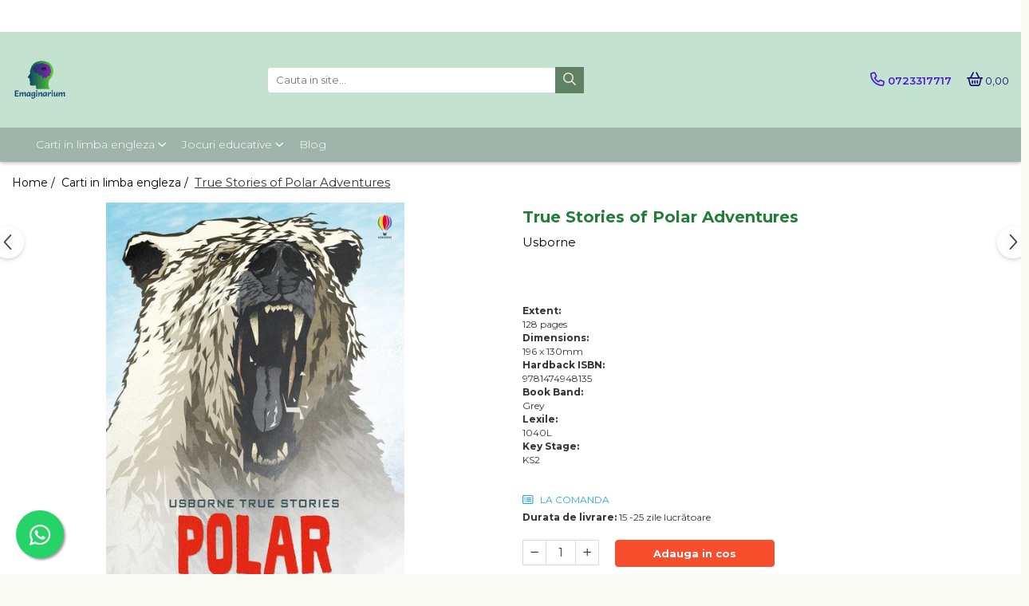

--- FILE ---
content_type: text/html; charset=UTF-8
request_url: https://www.emaginarium.ro/books-in-english/true-stories-of-polar-adventures.html
body_size: 32769
content:
<!DOCTYPE html>

<html lang="ro-ro">

	<head>
		<meta charset="UTF-8">

		<script src="https://gomagcdn.ro/themes/fashion/js/lazysizes.min.js?v=10271338-4.247" async=""></script>

		<script>
			function g_js(callbk){typeof callbk === 'function' ? window.addEventListener("DOMContentLoaded", callbk, false) : false;}
		</script>

		
		<style>
			/*body.loading{overflow:hidden;}
			body.loading #wrapper{opacity: 0;visibility: hidden;}
			body #wrapper{opacity: 1;visibility: visible;transition:all .1s ease-out;}*/

			.main-header .main-menu{min-height:43px;}
			.-g-hide{visibility:hidden;opacity:0;}

					</style>
		
		<link rel="preconnect" href="https://gomagcdn.ro"><link rel="dns-prefetch" href="https://fonts.googleapis.com" /><link rel="dns-prefetch" href="https://fonts.gstatic.com" /><link rel="dns-prefetch" href="https://connect.facebook.net" /><link rel="dns-prefetch" href="https://www.facebook.com" /><link rel="dns-prefetch" href="https://www.googletagmanager.com" /><link rel="dns-prefetch" href="https://www.google-analytics.com" /><link rel="dns-prefetch" href="https://embed.tawk.to" />

					<link rel="preload" as="image" href="https://gomagcdn.ro/domains/emaginarium.ro/files/product/large/true-stories-of-polar-adventures-1966-424932.jpg"   >
		
		<link rel="preload" href="https://gomagcdn.ro/themes/fashion/js/plugins.js?v=10271338-4.247" as="script">

		
					<link rel="preload" href="https://www.emaginarium.ro/theme/default.js?v=41690405060" as="script">
				
		<link rel="preload" href="https://gomagcdn.ro/themes/fashion/js/dev.js?v=10271338-4.247" as="script">

		
					<link rel="stylesheet" href="https://gomagcdn.ro/themes/fashion/css/main-min.css?v=10271338-4.247-1" data-values='{"blockScripts": "1"}'>
		
					<link rel="stylesheet" href="https://www.emaginarium.ro/theme/default.css?v=41690405060">
		
						<link rel="stylesheet" href="https://gomagcdn.ro/themes/fashion/css/dev-style.css?v=10271338-4.247-1">
		
		
		
		<link rel="alternate" hreflang="x-default" href="https://www.emaginarium.ro/books-in-english/true-stories-of-polar-adventures.html">
									<!-- Global site tag (gtag.js) - Google Analytics -->
<script async src="https://www.googletagmanager.com/gtag/js?id=UA-199159758-1">
</script>
<script>
  window.dataLayer = window.dataLayer || [];
  function gtag(){dataLayer.push(arguments);}
  gtag('js', new Date());

  gtag('config', 'UA-199159758-1');
</script>					
		<meta name="expires" content="never">
		<meta name="revisit-after" content="1 days">
					<meta name="author" content="Gomag">
				<title>True Stories of Polar Adventures</title>


					<meta name="robots" content="index,follow" />
						
		<meta name="description" content="True Stories of Polar Adventures">
		<meta class="viewport" name="viewport" content="width=device-width, initial-scale=1.0, user-scalable=no">
							<meta property="og:description" content=" Extent: 128 pages Dimensions: 196 x 130mm Hardback ISBN: 9781474948135 Book Band: Grey Lexile: 1040L Key Stage: KS2"/>
							<meta property="og:image" content="https://gomagcdn.ro/domains/emaginarium.ro/files/product/large/true-stories-of-polar-adventures-1966-424932.jpg"/>
															<link rel="canonical" href="https://www.emaginarium.ro/books-in-english/true-stories-of-polar-adventures.html" />
			<meta property="og:url" content="https://www.emaginarium.ro/books-in-english/true-stories-of-polar-adventures.html"/>
						
		<meta name="distribution" content="Global">
		<meta name="owner" content="www.emaginarium.ro">
		<meta name="publisher" content="www.emaginarium.ro">
		<meta name="rating" content="General">
		<meta name="copyright" content="Copyright www.emaginarium.ro 2026. All rights reserved">
		<link rel="search" href="https://www.emaginarium.ro/opensearch.ro.xml" type="application/opensearchdescription+xml" title="Cautare"/>

		
							<script src="https://gomagcdn.ro/themes/fashion/js/jquery-2.1.4.min.js"></script>
			<script defer src="https://gomagcdn.ro/themes/fashion/js/jquery.autocomplete.js?v=20181023"></script>
			<script src="https://gomagcdn.ro/themes/fashion/js/gomag.config.js?v=10271338-4.247"></script>
			<script src="https://gomagcdn.ro/themes/fashion/js/gomag.js?v=10271338-4.247"></script>
		
													<script>
$.Gomag.bind('User/Data/AffiliateMarketing/HideTrafiLeak', function(event, data){

    //hide tawk.to widget
	Tawk_API = Tawk_API || {};
	Tawk_API.onBeforeLoad = function(){
		Tawk_API.hideWidget();
	};
});
</script><script>
$.Gomag.bind('User/Data/AffiliateMarketing/HideTrafiLeak', function(event, data){

    $('.whatsappfloat').remove();
});
</script><script>
	var items = [];

	items.push(
		{
			id		:'C227',
			name	:'True Stories of Polar Adventures',
			brand	:'Usborne',
			category:'Carti in limba engleza',
			price	:45.0000,
			google_business_vertical: 'retail'
		}
	);

	gtag('event', 'view_item', {
		items: [items],
		currency: "Lei",
		value: "45.0000",
		send_to: ''
	});
	</script><script>	
	$(document).ready(function(){
		
		$(document).on('click', $GomagConfig.cartSummaryItemRemoveButton, function() {
			var productId = $(this).attr("data-product");
			var productSku = $(this).attr("data-productsku");
			var productPrice = $(this).attr("data-productprice");
			var productQty = $(this).attr("data-qty");
			
			gtag('event', 'remove_from_cart', {
					send_to	: '',
					value	: parseFloat(productQty) * parseFloat(productPrice),
					items:[{
						id		: productSku,
						quantity: productQty,
						price	: productPrice		 
				}]
			})
			
		})
	
		$(document).on('click', $GomagConfig.checkoutItemRemoveButton, function() {
			
			var itemKey = $(this).attr('id').replace('__checkoutItemRemove','');
			var productId = $(this).data("product");
			var productSku = $(this).attr("productsku");
			var productPrice = $(this).attr("productprice");
			var productQty = $('#quantityToAdd_'+itemKey).val();
			
			gtag('event', 'remove_from_cart', {
				send_to	: '',
				value	: parseFloat(productQty) * parseFloat(productPrice),
				items	:[{
					id		: productSku,
					quantity: productQty,
					price	: productPrice
				}]
			})
			
		})
	});		
	
</script>
<script>
	(function(i,s,o,g,r,a,m){i['GoogleAnalyticsObject']=r;i[r]=i[r]||function(){
	(i[r].q=i[r].q||[]).push(arguments)},i[r].l=1*new Date();a=s.createElement(o),
	m=s.getElementsByTagName(o)[0];a.async=1;a.src=g;m.parentNode.insertBefore(a,m)
	})(window,document,'script','//www.google-analytics.com/analytics.js','ga');
	ga('create', 'UA-199188624-1', 'auto');  // Replace with your property ID.

	ga('require', 'ec');
</script>
<script>
	$.Gomag.bind('Product/Add/To/Cart/After/Listing', function gaProductAddToCartL(event, data){
		if(data.product !== undefined){

			var gaProduct = false;

			if(typeof(gaProducts) != 'undefined' && gaProducts[data.product.id] != undefined)
			{
				var gaProduct = gaProducts[data.product.id];
			}
			if(gaProduct == false)
			{
				gaProduct = {};
				gaProduct.id =  data.product.id ;
				gaProduct.name =  data.product.sku ;
				gaProduct.category = data.product.category;
				gaProduct.brand = data.product.brand;

				var variant = [];
				if(data.product.versions && data.product.versions != undefined && data.product.versions[data.product.id] != undefined && data.product.versions[data.product.id]['attributes'] != undefined && data.product.versions[data.product.id]['attributes'])
				{

					$.each(data.product.versions[data.product.id]['attributes'], function(i, v){
						variant.push(v.value);
					})
				}


				gaProduct.variant = variant.join(',');
			}

			gaProduct.price = data.product.price;
			gaProduct.quantity = data.product.productQuantity;

			ga('ec:addProduct', gaProduct);
			ga('ec:setAction', 'add');
			ga('send', 'event', 'UX', 'click', 'add to cart');     // Send data using an event.

			window.dataLayer = window.dataLayer || [];
			dataLayer.push({
				'event': 'addToCart',
				'ecommerce': {
					'add': {
					  'products': [gaProduct]
					}
				}
			});

        }
	})
	$.Gomag.bind('Product/Add/To/Cart/After/Details', function gaProductAddToCartD(event, data){

		if(data.product !== undefined){

			var gaProduct = false;
			if(
				typeof(gaProducts) != 'undefined'
				&&
				gaProducts[data.product.id] != undefined
			)
			{
				var gaProduct = gaProducts[data.product.id];
			}
			if(gaProduct == false)
			{

				gaProduct = {};
				gaProduct.id =  data.product.id ;
				gaProduct.name =   data.product.sku ;
				gaProduct.category = data.product.category;
				gaProduct.brand = data.product.brand;
				var variant = [];
				if(data.product.versions && data.product.versions != undefined && data.product.versions[data.product.id] != undefined && data.product.versions[data.product.id]['attributes'] != undefined && data.product.versions[data.product.id]['attributes'])
				{

					$.each(data.product.versions[data.product.id]['attributes'], function(i, v){
						variant.push(v.value);
					})
				}


				gaProduct.variant = variant.join(',');
				gaProduct.price = data.product.price;

			}
			gaProduct.quantity = data.product.productQuantity;

			ga('ec:addProduct', gaProduct);
			ga('ec:setAction', 'add');
			ga('send', 'event', 'UX', 'click', 'add to cart');     // Send data using an event.

			window.dataLayer = window.dataLayer || [];
			dataLayer.push({
			  'event': 'addToCart',
			  'ecommerce': {
				'add': {
				  'products': [gaProduct]
				}
			  }
			});
        }

	})
	 $.Gomag.bind('Product/Remove/From/Cart', function gaProductRemovedFromCart(event, data){
		var envData = $.Gomag.getEnvData();
		var products = envData.products;

		if(data.data.product !== undefined && products[data.data.product] !== undefined){


			var dataProduct = products[data.data.product];
			gaProduct = {};
			gaProduct.id =  dataProduct.id ;

			gaProduct.name =   dataProduct.sku ;
			gaProduct.category = dataProduct.category;
			gaProduct.brand = dataProduct.brand;
			gaProduct.price = dataProduct.price;

			var variant = [];
			if(dataProduct['version'] != undefined && dataProduct['version'])
			{

				$.each(dataProduct['version'], function(i, v){
					variant.push(v.value);
				})
			}


			gaProduct.variant = variant.join(',');
			gaProduct.quantity = data.data.quantity;
			ga('ec:addProduct', gaProduct);
			ga('ec:setAction', 'remove');
			ga('send', 'event', 'UX', 'click', 'remove from cart');
			window.dataLayer = window.dataLayer || [];
			dataLayer.push({
				  'event': 'removeFromCart',
				  'ecommerce': {
					'remove': {                               // 'remove' actionFieldObject measures.
					  'products': [gaProduct]
					}
				  }
				});
        }

	});

	 $.Gomag.bind('Cart/Quantity/Update', function gaCartQuantityUpdate(event, data){
		var envData = $.Gomag.getEnvData();
		var products = envData.products;
		if(!data.data.finalQuantity || !data.data.initialQuantity)
		{
			return false;
		}
		var dataProduct = products[data.data.product];
		gaProduct = {};
		gaProduct.id =  dataProduct.id ;
		gaProduct.name =   dataProduct.sku ;
		gaProduct.category = dataProduct.category;
		gaProduct.brand = dataProduct.brand;
		gaProduct.price = dataProduct.price;
		var variant = [];
		if(dataProduct['version'] != undefined && dataProduct['version'])
		{

			$.each(dataProduct['version'], function(i, v){
				variant.push(v.value);
			})
		}
		gaProduct.variant = variant.join(',');
		var type = 'addToCart';

		if(parseFloat(data.data.initialQuantity) > parseFloat(data.data.finalQuantity))
		{
			var quantity = parseFloat(data.data.initialQuantity) - parseFloat(data.data.finalQuantity);
			gaProduct.quantity = quantity;

			ga('ec:addProduct', gaProduct);
			ga('ec:setAction', 'remove');
			ga('send', 'event', 'UX', 'click', 'remove from cart');
			window.dataLayer = window.dataLayer || [];
			dataLayer.push({
				  'event': 'removeFromCart',
				  'ecommerce': {
					'remove': {                               // 'remove' actionFieldObject measures.
					  'products': [gaProduct]
					}
				  }
				});
		}
		else if(parseFloat(data.data.initialQuantity) < parseFloat(data.data.finalQuantity))
		{
			var quantity = parseFloat(data.data.finalQuantity) - parseFloat(data.data.initialQuantity);
			gaProduct.quantity = quantity;

			ga('ec:addProduct', gaProduct);
			ga('ec:setAction', 'add');
			ga('send', 'event', 'UX', 'click', 'add to cart');     // Send data using an event.

			window.dataLayer = window.dataLayer || [];
			dataLayer.push({
			  'event': 'addToCart',
			  'ecommerce': {
				'add': {
				  'products': [gaProduct]
				}
			  }
			});
		}

	});
$.Gomag.bind('Product/Box/Click', function enhancedAnalytics(queue){
		$.Gomag.asyncClickBlock(queue);
		if(
			typeof(gaProducts) != 'undefined'
			&&
			gaProducts[queue.data.product] != undefined
		)
		{
			var clickProduct = gaProducts[queue.data.product];
		}
		else
		{
			var clickProduct = {};
			var productId = queue.data.product;

			var envData = $.Gomag.getEnvData();
			var products = envData.products;

			if(products[productId] !== undefined){

				var dataProduct = products[productId];

				clickProduct.list = 'homepage';
				clickProduct.position = '0';
				clickProduct.name =  dataProduct.sku ;
				clickProduct.id = dataProduct.id;
				clickProduct.price = dataProduct.price;
				clickProduct.brand = dataProduct.brand;
				clickProduct.category = dataProduct.category;
				clickProduct.variant = '';
			}
		}
		window.dataLayer = window.dataLayer || [];

		dataLayer.push({
			'event': 'productClick',
			'ecommerce': {
			  'click': {
				'actionField': {'list': 'Search'},      // Optional list property.
				'products': [clickProduct]
			   }
			 },
			 'eventCallback': function() {
			   return false;
			 }
		  });

		ga('ec:addProduct', clickProduct);
		ga('ec:setAction', 'click', {list: 'Search'});

		  // Send click with an event, then send user to product page.
		  ga('send', 'event', 'UX', 'click', 'Results', {
			useBeacon: true,
			hitCallback: function() {
				$.Gomag.asyncClickComplete(queue);
			},
			hitCallbackFail: function()
			{
				$.Gomag.asyncClickComplete(queue);
			}
		  });
		setTimeout(function(){ $.Gomag.asyncClickComplete(queue);}, 200);
	});
</script>
<script>
function gmsc(name, value)
{
	if(value != undefined && value)
	{
		var expires = new Date();
		expires.setTime(expires.getTime() + parseInt(3600*24*1000*90));
		document.cookie = encodeURIComponent(name) + "=" + encodeURIComponent(value) + '; expires='+ expires.toUTCString() + "; path=/";
	}
}
let gmqs = window.location.search;
let gmup = new URLSearchParams(gmqs);
gmsc('g_sc', gmup.get('shop_campaign'));
gmsc('shop_utm_campaign', gmup.get('utm_campaign'));
gmsc('shop_utm_medium', gmup.get('utm_medium'));
gmsc('shop_utm_source', gmup.get('utm_source'));
</script><!-- Facebook Pixel Code -->
				<script>
				!function(f,b,e,v,n,t,s){if(f.fbq)return;n=f.fbq=function(){n.callMethod?
				n.callMethod.apply(n,arguments):n.queue.push(arguments)};if(!f._fbq)f._fbq=n;
				n.push=n;n.loaded=!0;n.version="2.0";n.queue=[];t=b.createElement(e);t.async=!0;
				t.src=v;s=b.getElementsByTagName(e)[0];s.parentNode.insertBefore(t,s)}(window,
				document,"script","//connect.facebook.net/en_US/fbevents.js");

				fbq("init", "322897736307014");
				fbq("track", "PageView");</script>
				<!-- End Facebook Pixel Code -->
				<script>
				$.Gomag.bind('User/Ajax/Data/Loaded', function(event, data){
					if(data != undefined && data.data != undefined)
					{
						var eventData = data.data;
						if(eventData.facebookUserData != undefined)
						{
							$('body').append(eventData.facebookUserData);
						}
					}
				})
				</script>
				<meta name="facebook-domain-verification" content="b4s34xohlo6q01fqxb6ku0fxvduoja" /><script>
	$.Gomag.bind('Product/Add/To/Cart/After/Listing', function(event, data){
		if(data.product !== undefined){
			gtag('event', 'add_to_cart', {
				send_to	: '',
				value	: parseFloat(data.product.productQuantity) * parseFloat(data.product.price),
				items	:[{
					id		: data.product.sku,
					name	: data.product.name,
					brand	: data.product.brand,
					category: data.product.category,
					quantity: data.product.productQuantity,
					price	: data.product.price
				 
			}]
		   })
        }
	})
	$.Gomag.bind('Product/Add/To/Cart/After/Details', function(event, data){
		
		if(data.product !== undefined){
			gtag('event', 'add_to_cart', {
				send_to: '',
				value: parseFloat(data.product.productQuantity) * parseFloat(data.product.price),
				items: [{
					id: data.product.sku,
					name		: data.product.name,
					brand		: data.product.brand,
					category	: data.product.category,
					quantity	: data.product.productQuantity,
					price		: data.product.price
				}]	
			})
		}
	})
   
</script>					
		
	</head>

	<body class="" style="">

		<script >
			function _addCss(url, attribute, value, loaded){
				var _s = document.createElement('link');
				_s.rel = 'stylesheet';
				_s.href = url;
				_s.type = 'text/css';
				if(attribute)
				{
					_s.setAttribute(attribute, value)
				}
				if(loaded){
					_s.onload = function(){
						var dom = document.getElementsByTagName('body')[0];
						//dom.classList.remove('loading');
					}
				}
				var _st = document.getElementsByTagName('link')[0];
				_st.parentNode.insertBefore(_s, _st);
			}
			//_addCss('https://fonts.googleapis.com/css2?family=Open+Sans:ital,wght@0,300;0,400;0,600;0,700;1,300;1,400&display=swap');
			_addCss('https://gomagcdn.ro/themes/_fonts/Open-Sans.css');

		</script>
		<script>
				/*setTimeout(
				  function()
				  {
				   document.getElementsByTagName('body')[0].classList.remove('loading');
				  }, 1000);*/
		</script>
							
					<div id="fb-root"></div>
						<script >
			window.fbAsyncInit = function() {
			FB.init({
			appId : 'https://www.facebook.com/minti.sclipitoare.1',
			autoLogAppEvents : true,
			xfbml : true,
			version : 'v12.0'
			});
			};
			</script>
			<script async defer crossorigin="anonymous" src="https://connect.facebook.net/ro_RO/sdk.js"></script>
					
		<div id="wrapper">
			<!-- BLOCK:a41097fef51d97cc94700b8e8c9626d1 start -->
<div id="_cartSummary" class="hide"></div>

<script >
	$(document).ready(function() {

		$(document).on('keypress', '.-g-input-loader', function(){
			$(this).addClass('-g-input-loading');
		})

		$.Gomag.bind('Product/Add/To/Cart/After', function(eventResponse, properties)
		{
									var data = JSON.parse(properties.data);
			$('.q-cart').html(data.quantity);
			if(parseFloat(data.quantity) > 0)
			{
				$('.q-cart').removeClass('hide');
			}
			else
			{
				$('.q-cart').addClass('hide');
			}
			$('.cartPrice').html(data.subtotal + ' ' + data.currency);
			$('.cartProductCount').html(data.quantity);


		})
		$('#_cartSummary').on('updateCart', function(event, cart) {
			var t = $(this);

			$.get('https://www.emaginarium.ro/cart-update', {
				cart: cart
			}, function(data) {

				$('.q-cart').html(data.quantity);
				if(parseFloat(data.quantity) > 0)
				{
					$('.q-cart').removeClass('hide');
				}
				else
				{
					$('.q-cart').addClass('hide');
				}
				$('.cartPrice').html(data.subtotal + ' ' + data.currency);
				$('.cartProductCount').html(data.quantity);
			}, 'json');
			window.ga = window.ga || function() {
				(ga.q = ga.q || []).push(arguments)
			};
			ga('send', 'event', 'Buton', 'Click', 'Adauga_Cos');
		});

		if(window.gtag_report_conversion) {
			$(document).on("click", 'li.phone-m', function() {
				var phoneNo = $('li.phone-m').children( "a").attr('href');
				gtag_report_conversion(phoneNo);
			});

		}

	});
</script>


	<div class="cart-dd cart-side _cartShow cart-closed"></div>

<header class="main-header container-bg clearfix" data-block="headerBlock">
	<div class="discount-tape container-h full -g-hide" id="_gomagHellobar">
<style>
.discount-tape{position: relative;width:100%;padding:0;text-align:center;font-size:14px;overflow: hidden;z-index:99;}
.discount-tape a{color: #ffffff;}
.Gomag-HelloBar{padding:10px;}
@media screen and (max-width: 767px){.discount-tape{font-size:13px;}}
</style>
<div class="Gomag-HelloBar" style="background: #7f8c08;color: #ffffff;">
	<a href="https://www.emaginarium.ro/special-offers" rel="nofollow" style="color: #ffffff;">
		Cele mai bune oferte la Emaginarium, locul unde imaginația este încurajată să se dezvolte prin lectură și învățare în joacă!
			</a>
	</div>
<div class="clear"></div>
</div>

		
	<div class="top-head-bg container-h full">

		<div class="top-head container-h">
			<div class="row">
				<div class="col-md-3 col-sm-3 col-xs-5 logo-h">
					
	<a href="https://www.emaginarium.ro" id="logo" data-pageId="2">
		<img src="https://gomagcdn.ro/domains/emaginarium.ro/files/company/a2447e24-0309-4599-9b9e-23a21c8026f0-200x200-1-17123106.png" fetchpriority="high" class="img-responsive" alt="www.emaginarium.ro" title="www.emaginarium.ro" width="200" height="50" style="width:auto;">
	</a>
				</div>
				<div class="col-md-4 col-sm-4 col-xs-7 main search-form-box">
					
<form name="search-form" class="search-form" action="https://www.emaginarium.ro/produse" id="_searchFormMainHeader">

	<input id="_autocompleteSearchMainHeader" name="c" class="input-placeholder -g-input-loader" type="text" placeholder="Cauta in site..." aria-label="Search"  value="">
	<button id="_doSearch" class="search-button" aria-hidden="true">
		<i class="fa fa-search" aria-hidden="true"></i>
	</button>

				<script >
			$(document).ready(function() {

				$('#_autocompleteSearchMainHeader').autocomplete({
					serviceUrl: 'https://www.emaginarium.ro/autocomplete',
					minChars: 2,
					deferRequestBy: 700,
					appendTo: '#_searchFormMainHeader',
					width: parseInt($('#_doSearch').offset().left) - parseInt($('#_autocompleteSearchMainHeader').offset().left),
					formatResult: function(suggestion, currentValue) {
						return suggestion.value;
					},
					onSelect: function(suggestion) {
						$(this).val(suggestion.data);
					},
					onSearchComplete: function(suggestion) {
						$(this).removeClass('-g-input-loading');
					}
				});
				$(document).on('click', '#_doSearch', function(e){
					e.preventDefault();
					if($('#_autocompleteSearchMainHeader').val() != '')
					{
						$('#_searchFormMainHeader').submit();
					}
				})
			});
		</script>
	

</form>
				</div>
				<div class="col-md-5 col-sm-5 acount-section">
					
<ul>
	<li class="search-m hide">
		<a href="#" class="-g-no-url" aria-label="Cauta in site..." data-pageId="">
			<i class="fa fa-search search-open" aria-hidden="true"></i>
			<i style="display:none" class="fa fa-times search-close" aria-hidden="true"></i>
		</a>
	</li>
	<li class="-g-user-icon -g-user-icon-empty">
			
	</li>
	
				<li class="contact-header">
			<a href="tel:0723317717" aria-label="Contacteaza-ne" data-pageId="3">
				<i class="fa fa-phone" aria-hidden="true"></i>
								<span>0723317717</span>
			</a>
		</li>
			<li class="wishlist-header hide">
		<a href="https://www.emaginarium.ro/wishlist" aria-label="Wishlist" data-pageId="28">
			<span class="-g-wishlist-product-count -g-hide"></span>
			<i class="fa fa-heart-o" aria-hidden="true"></i>
			<span class="">Favorite</span>
		</a>
	</li>
	<li class="cart-header-btn cart">
		<a class="cart-drop _showCartHeader" href="https://www.emaginarium.ro/cos-de-cumparaturi" aria-label="Cos de cumparaturi">
			<span class="q-cart hide">0</span>
			<i class="fa fa-shopping-bag" aria-hidden="true"></i>
			<span class="count cartPrice">0,00
				
			</span>
		</a>
			</li>

	</ul>

	<script>
		$(document).ready(function() {
			//Cart
							$.Gomag.bind('Product/Add/To/Cart/Validate', function(){
					if($('#-g-cart-dropdown').length)
					{
						$('.close-side-cart').click();
						$('#-g-cart-dropdown').remove();
					}
				})
				$(document).on('click', '.cart', function(e){
					e.preventDefault();
					$.Gomag.showCartSummary('div._cartShow');
					if($('.cart-side').length){
						$('.menu-wrapper').addClass('cart_side_opened');
					}
				});
				$(document).on('click', '.close-side-cart', function(){
					$.Gomag.hideCartSummary('div._cartShow');
					$('div._cartShow').removeClass('cart-open');
					if($('.cart-side').length){
						$('.menu-wrapper').removeClass('cart_side_opened');
					}
					$.Gomag.getUserAjaxData();
				});
						$(document).on('click', '.dropdown-toggle', function() {
				window.location = $(this).attr('href');
			})
		})
	</script>

				</div>
			</div>
		</div>
	</div>


<div id="navigation">
	<nav id="main-menu" class="main-menu container-h full clearfix">
		<a href="#" class="menu-trg -g-no-url" title="Produse">
			<span>&nbsp;</span>
		</a>
		
<div class="container-h nav-menu-hh clearfix">

	<!-- BASE MENU -->
	<ul class="
			nav-menu base-menu container-h
			
			
		">

		

			
		<li class="menu-drop __GomagMM ">
							<a
					href="https://www.emaginarium.ro/books-in-english"
					class="  "
					rel="  "
					
					title="Carti in limba engleza"
					data-Gomag=''
					data-block-name="mainMenuD0"
					data-pageId= "80"
					data-block="mainMenuD">
											<span class="list">Carti in limba engleza</span>
						<i class="fa fa-angle-down"></i>
				</a>

									<div class="menu-dd">
										<ul class="drop-list clearfix w100">
																																						<li class="fl">
										<div class="col">
											<p class="title">
												<a
												href="https://www.emaginarium.ro/100-1000-things-to-know"
												class="title    "
												rel="  "
												
												title="100 /1000 lucruri de stiut"
												data-Gomag=''
												data-block-name="mainMenuD1"
												data-block="mainMenuD"
												data-pageId= "80"
												>
																										100 /1000 lucruri de stiut
												</a>
											</p>
																						
										</div>
									</li>
																																<li class="fl">
										<div class="col">
											<p class="title">
												<a
												href="https://www.emaginarium.ro/key-skills"
												class="title    "
												rel="  "
												
												title="Abilitati practice"
												data-Gomag=''
												data-block-name="mainMenuD1"
												data-block="mainMenuD"
												data-pageId= "80"
												>
																										Abilitati practice
												</a>
											</p>
																						
										</div>
									</li>
																																<li class="fl">
										<div class="col">
											<p class="title">
												<a
												href="https://www.emaginarium.ro/money-business-economy"
												class="title    "
												rel="  "
												
												title="Business/ Economie/ Bani"
												data-Gomag=''
												data-block-name="mainMenuD1"
												data-block="mainMenuD"
												data-pageId= "80"
												>
																										Business/ Economie/ Bani
												</a>
											</p>
																						
										</div>
									</li>
																																<li class="fl">
										<div class="col">
											<p class="title">
												<a
												href="https://www.emaginarium.ro/cards"
												class="title    "
												rel="  "
												
												title="Carduri cu activitati"
												data-Gomag=''
												data-block-name="mainMenuD1"
												data-block="mainMenuD"
												data-pageId= "80"
												>
																										Carduri cu activitati
												</a>
											</p>
																						
										</div>
									</li>
																																<li class="fl">
										<div class="col">
											<p class="title">
												<a
												href="https://www.emaginarium.ro/gift-books"
												class="title    "
												rel="  "
												
												title="Carti pentru Cadou"
												data-Gomag=''
												data-block-name="mainMenuD1"
												data-block="mainMenuD"
												data-pageId= "80"
												>
																										Carti pentru Cadou
												</a>
											</p>
																						
										</div>
									</li>
																																<li class="fl">
										<div class="col">
											<p class="title">
												<a
												href="https://www.emaginarium.ro/christmassy"
												class="title    "
												rel="  "
												
												title="Carti tematice de Craciun"
												data-Gomag=''
												data-block-name="mainMenuD1"
												data-block="mainMenuD"
												data-pageId= "80"
												>
																										Carti tematice de Craciun
												</a>
											</p>
																						
										</div>
									</li>
																																<li class="fl">
										<div class="col">
											<p class="title">
												<a
												href="https://www.emaginarium.ro/browse-by-topic"
												class="title    "
												rel="  "
												
												title="Dupa tematica"
												data-Gomag=''
												data-block-name="mainMenuD1"
												data-block="mainMenuD"
												data-pageId= "80"
												>
																										Dupa tematica
												</a>
											</p>
																																															<a
														href="https://www.emaginarium.ro/art"
														rel="  "
														
														title="Arta"
														class="    "
														data-Gomag=''
														data-block-name="mainMenuD2"
														data-block="mainMenuD"
														data-pageId=""
													>
																												<i class="fa fa-angle-right"></i>
														<span>Arta</span>
													</a>
																									<a
														href="https://www.emaginarium.ro/activity-books"
														rel="  "
														
														title="Carti cu activitati"
														class="    "
														data-Gomag=''
														data-block-name="mainMenuD2"
														data-block="mainMenuD"
														data-pageId=""
													>
																												<i class="fa fa-angle-right"></i>
														<span>Carti cu activitati</span>
													</a>
																									<a
														href="https://www.emaginarium.ro/picture-books"
														rel="  "
														
														title="Carti cu imagini"
														class="    "
														data-Gomag=''
														data-block-name="mainMenuD2"
														data-block="mainMenuD"
														data-pageId=""
													>
																												<i class="fa fa-angle-right"></i>
														<span>Carti cu imagini</span>
													</a>
																									<a
														href="https://www.emaginarium.ro/baby-books"
														rel="  "
														
														title="Carti pentru bebelusi"
														class="    "
														data-Gomag=''
														data-block-name="mainMenuD2"
														data-block="mainMenuD"
														data-pageId=""
													>
																												<i class="fa fa-angle-right"></i>
														<span>Carti pentru bebelusi</span>
													</a>
																									<a
														href="https://www.emaginarium.ro/mental-health-and-feelings"
														rel="  "
														
														title="Dezvoltare fizica, mentala si emotionala"
														class="    "
														data-Gomag=''
														data-block-name="mainMenuD2"
														data-block="mainMenuD"
														data-pageId=""
													>
																												<i class="fa fa-angle-right"></i>
														<span>Dezvoltare fizica, mentala si emotionala</span>
													</a>
																									<a
														href="https://www.emaginarium.ro/growing-up-and-mental-health"
														rel="  "
														
														title="Dezvoltare fizica, mentala si emotionala"
														class="    "
														data-Gomag=''
														data-block-name="mainMenuD2"
														data-block="mainMenuD"
														data-pageId=""
													>
																												<i class="fa fa-angle-right"></i>
														<span>Dezvoltare fizica, mentala si emotionala</span>
													</a>
																									<a
														href="https://www.emaginarium.ro/elt-english-language-teaching"
														rel="  "
														
														title="ELT"
														class="    "
														data-Gomag=''
														data-block-name="mainMenuD2"
														data-block="mainMenuD"
														data-pageId=""
													>
																												<i class="fa fa-angle-right"></i>
														<span>ELT</span>
													</a>
																									<a
														href="https://www.emaginarium.ro/fables"
														rel="  "
														
														title="Fabule"
														class="    "
														data-Gomag=''
														data-block-name="mainMenuD2"
														data-block="mainMenuD"
														data-pageId=""
													>
																												<i class="fa fa-angle-right"></i>
														<span>Fabule</span>
													</a>
																									<a
														href="https://www.emaginarium.ro/fiction"
														rel="  "
														
														title="Fictiune"
														class="    "
														data-Gomag=''
														data-block-name="mainMenuD2"
														data-block="mainMenuD"
														data-pageId=""
													>
																												<i class="fa fa-angle-right"></i>
														<span>Fictiune</span>
													</a>
																									<a
														href="https://www.emaginarium.ro/geography-environment"
														rel="  "
														
														title="Geografie & Mediu"
														class="    "
														data-Gomag=''
														data-block-name="mainMenuD2"
														data-block="mainMenuD"
														data-pageId=""
													>
																												<i class="fa fa-angle-right"></i>
														<span>Geografie &amp; Mediu</span>
													</a>
																									<a
														href="https://www.emaginarium.ro/early-learning"
														rel="  "
														
														title="Invatare timpurie"
														class="    "
														data-Gomag=''
														data-block-name="mainMenuD2"
														data-block="mainMenuD"
														data-pageId=""
													>
																												<i class="fa fa-angle-right"></i>
														<span>Invatare timpurie</span>
													</a>
																									<a
														href="https://www.emaginarium.ro/history"
														rel="  "
														
														title="Istorie"
														class="    "
														data-Gomag=''
														data-block-name="mainMenuD2"
														data-block="mainMenuD"
														data-pageId=""
													>
																												<i class="fa fa-angle-right"></i>
														<span>Istorie</span>
													</a>
																									<a
														href="https://www.emaginarium.ro/food"
														rel="  "
														
														title="Mancare"
														class="    "
														data-Gomag=''
														data-block-name="mainMenuD2"
														data-block="mainMenuD"
														data-pageId=""
													>
																												<i class="fa fa-angle-right"></i>
														<span>Mancare</span>
													</a>
																									<a
														href="https://www.emaginarium.ro/maths"
														rel="  "
														
														title="Matematica"
														class="    "
														data-Gomag=''
														data-block-name="mainMenuD2"
														data-block="mainMenuD"
														data-pageId=""
													>
																												<i class="fa fa-angle-right"></i>
														<span>Matematica</span>
													</a>
																									<a
														href="https://www.emaginarium.ro/novelty-books"
														rel="  "
														
														title="Noutati"
														class="    "
														data-Gomag=''
														data-block-name="mainMenuD2"
														data-block="mainMenuD"
														data-pageId=""
													>
																												<i class="fa fa-angle-right"></i>
														<span>Noutati</span>
													</a>
																									<a
														href="https://www.emaginarium.ro/reading-programme"
														rel="  "
														
														title="Programul  de lectura"
														class="    "
														data-Gomag=''
														data-block-name="mainMenuD2"
														data-block="mainMenuD"
														data-pageId=""
													>
																												<i class="fa fa-angle-right"></i>
														<span>Programul  de lectura</span>
													</a>
																									<a
														href="https://www.emaginarium.ro/q-a"
														rel="  "
														
														title="Q & A"
														class="    "
														data-Gomag=''
														data-block-name="mainMenuD2"
														data-block="mainMenuD"
														data-pageId=""
													>
																												<i class="fa fa-angle-right"></i>
														<span>Q &amp; A</span>
													</a>
																									<a
														href="https://www.emaginarium.ro/book-and-jigsaws"
														rel="  "
														
														title="Set carte + puzzle"
														class="    "
														data-Gomag=''
														data-block-name="mainMenuD2"
														data-block="mainMenuD"
														data-pageId=""
													>
																												<i class="fa fa-angle-right"></i>
														<span>Set carte + puzzle</span>
													</a>
																									<a
														href="https://www.emaginarium.ro/science-technology"
														rel="  "
														
														title="Stiinta & Tehnologie"
														class="    "
														data-Gomag=''
														data-block-name="mainMenuD2"
														data-block="mainMenuD"
														data-pageId=""
													>
																												<i class="fa fa-angle-right"></i>
														<span>Stiinta &amp; Tehnologie</span>
													</a>
																									<a
														href="https://www.emaginarium.ro/english"
														rel="  "
														
														title="Studierea limbii engleze"
														class="    "
														data-Gomag=''
														data-block-name="mainMenuD2"
														data-block="mainMenuD"
														data-pageId=""
													>
																												<i class="fa fa-angle-right"></i>
														<span>Studierea limbii engleze</span>
													</a>
																							
										</div>
									</li>
																																<li class="fl">
										<div class="col">
											<p class="title">
												<a
												href="https://www.emaginarium.ro/dupa-varsta"
												class="title    "
												rel="  "
												
												title="Dupa varsta"
												data-Gomag=''
												data-block-name="mainMenuD1"
												data-block="mainMenuD"
												data-pageId= "80"
												>
																										Dupa varsta
												</a>
											</p>
																																															<a
														href="https://www.emaginarium.ro/0-3-ani"
														rel="  "
														
														title="0-3 ani"
														class="    "
														data-Gomag=''
														data-block-name="mainMenuD2"
														data-block="mainMenuD"
														data-pageId=""
													>
																												<i class="fa fa-angle-right"></i>
														<span>0-3 ani</span>
													</a>
																									<a
														href="https://www.emaginarium.ro/3-5-ani-181"
														rel="  "
														
														title="3-5 ani"
														class="    "
														data-Gomag=''
														data-block-name="mainMenuD2"
														data-block="mainMenuD"
														data-pageId=""
													>
																												<i class="fa fa-angle-right"></i>
														<span>3-5 ani</span>
													</a>
																									<a
														href="https://www.emaginarium.ro/5-7-ani"
														rel="  "
														
														title="5-7 ani"
														class="    "
														data-Gomag=''
														data-block-name="mainMenuD2"
														data-block="mainMenuD"
														data-pageId=""
													>
																												<i class="fa fa-angle-right"></i>
														<span>5-7 ani</span>
													</a>
																									<a
														href="https://www.emaginarium.ro/7-11-ani"
														rel="  "
														
														title="7-11 ani"
														class="    "
														data-Gomag=''
														data-block-name="mainMenuD2"
														data-block="mainMenuD"
														data-pageId=""
													>
																												<i class="fa fa-angle-right"></i>
														<span>7-11 ani</span>
													</a>
																									<a
														href="https://www.emaginarium.ro/11-13-ani"
														rel="  "
														
														title="11-13 ani"
														class="    "
														data-Gomag=''
														data-block-name="mainMenuD2"
														data-block="mainMenuD"
														data-pageId=""
													>
																												<i class="fa fa-angle-right"></i>
														<span>11-13 ani</span>
													</a>
																									<a
														href="https://www.emaginarium.ro/13-ani"
														rel="  "
														
														title="13 + ani"
														class="    "
														data-Gomag=''
														data-block-name="mainMenuD2"
														data-block="mainMenuD"
														data-pageId=""
													>
																												<i class="fa fa-angle-right"></i>
														<span>13 + ani</span>
													</a>
																							
										</div>
									</li>
																																<li class="fl">
										<div class="col">
											<p class="title">
												<a
												href="https://www.emaginarium.ro/encyclopedias"
												class="title    "
												rel="  "
												
												title="Enciclopedii"
												data-Gomag=''
												data-block-name="mainMenuD1"
												data-block="mainMenuD"
												data-pageId= "80"
												>
																										Enciclopedii
												</a>
											</p>
																						
										</div>
									</li>
																																<li class="fl">
										<div class="col">
											<p class="title">
												<a
												href="https://www.emaginarium.ro/novelty-books-236"
												class="title    "
												rel="  "
												
												title="Noutati"
												data-Gomag=''
												data-block-name="mainMenuD1"
												data-block="mainMenuD"
												data-pageId= "80"
												>
																										Noutati
												</a>
											</p>
																						
										</div>
									</li>
																																<li class="fl">
										<div class="col">
											<p class="title">
												<a
												href="https://www.emaginarium.ro/special-offers"
												class="title    "
												rel="  "
												
												title="Oferte speciale"
												data-Gomag=''
												data-block-name="mainMenuD1"
												data-block="mainMenuD"
												data-pageId= "80"
												>
																										Oferte speciale
												</a>
											</p>
																						
										</div>
									</li>
																																<li class="fl">
										<div class="col">
											<p class="title">
												<a
												href="https://www.emaginarium.ro/stories-of"
												class="title    "
												rel="  "
												
												title="Povestea...."
												data-Gomag=''
												data-block-name="mainMenuD1"
												data-block="mainMenuD"
												data-pageId= "80"
												>
																										Povestea....
												</a>
											</p>
																						
										</div>
									</li>
																																<li class="fl">
										<div class="col">
											<p class="title">
												<a
												href="https://www.emaginarium.ro/stories-for-little-children"
												class="title    "
												rel="  "
												
												title="Povesti pentru pitici"
												data-Gomag=''
												data-block-name="mainMenuD1"
												data-block="mainMenuD"
												data-pageId= "80"
												>
																										Povesti pentru pitici
												</a>
											</p>
																						
										</div>
									</li>
																																<li class="fl">
										<div class="col">
											<p class="title">
												<a
												href="https://www.emaginarium.ro/popular-themes"
												class="title    "
												rel="  "
												
												title="Tematici populare"
												data-Gomag=''
												data-block-name="mainMenuD1"
												data-block="mainMenuD"
												data-pageId= "80"
												>
																										Tematici populare
												</a>
											</p>
																																															<a
														href="https://www.emaginarium.ro/peep-inside"
														rel="  "
														
														title=""Uita-te in interior" (Peep inside)"
														class="    "
														data-Gomag=''
														data-block-name="mainMenuD2"
														data-block="mainMenuD"
														data-pageId=""
													>
																												<i class="fa fa-angle-right"></i>
														<span>&quot;Uita-te in interior&quot; (Peep inside)</span>
													</a>
																									<a
														href="https://www.emaginarium.ro/look-inside"
														rel="  "
														
														title=""Uita-te in interior"(Look inside)"
														class="    "
														data-Gomag=''
														data-block-name="mainMenuD2"
														data-block="mainMenuD"
														data-pageId=""
													>
																												<i class="fa fa-angle-right"></i>
														<span>&quot;Uita-te in interior&quot;(Look inside)</span>
													</a>
																									<a
														href="https://www.emaginarium.ro/see-inside"
														rel="  "
														
														title=""Uita-te in interior"(See inside/Lift the flap)"
														class="    "
														data-Gomag=''
														data-block-name="mainMenuD2"
														data-block="mainMenuD"
														data-pageId=""
													>
																												<i class="fa fa-angle-right"></i>
														<span>&quot;Uita-te in interior&quot;(See inside/Lift the flap)</span>
													</a>
																									<a
														href="https://www.emaginarium.ro/sports"
														rel="  "
														
														title="Activitati sportive"
														class="    "
														data-Gomag=''
														data-block-name="mainMenuD2"
														data-block="mainMenuD"
														data-pageId=""
													>
																												<i class="fa fa-angle-right"></i>
														<span>Activitati sportive</span>
													</a>
																									<a
														href="https://www.emaginarium.ro/astronomy-space"
														rel="  "
														
														title="Astronomie & Spatiu"
														class="    "
														data-Gomag=''
														data-block-name="mainMenuD2"
														data-block="mainMenuD"
														data-pageId=""
													>
																												<i class="fa fa-angle-right"></i>
														<span>Astronomie &amp; Spatiu</span>
													</a>
																									<a
														href="https://www.emaginarium.ro/plane-airport"
														rel="  "
														
														title="Avion/ Aeroport"
														class="    "
														data-Gomag=''
														data-block-name="mainMenuD2"
														data-block="mainMenuD"
														data-pageId=""
													>
																												<i class="fa fa-angle-right"></i>
														<span>Avion/ Aeroport</span>
													</a>
																									<a
														href="https://www.emaginarium.ro/ballet"
														rel="  "
														
														title="Balet"
														class="    "
														data-Gomag=''
														data-block-name="mainMenuD2"
														data-block="mainMenuD"
														data-pageId=""
													>
																												<i class="fa fa-angle-right"></i>
														<span>Balet</span>
													</a>
																									<a
														href="https://www.emaginarium.ro/horses-ponies"
														rel="  "
														
														title="Cai & Ponei"
														class="    "
														data-Gomag=''
														data-block-name="mainMenuD2"
														data-block="mainMenuD"
														data-pageId=""
													>
																												<i class="fa fa-angle-right"></i>
														<span>Cai &amp; Ponei</span>
													</a>
																									<a
														href="https://www.emaginarium.ro/fingerprints-rubberstamps"
														rel="  "
														
														title="Carti cu "Amprente" & " Stampile""
														class="    "
														data-Gomag=''
														data-block-name="mainMenuD2"
														data-block="mainMenuD"
														data-pageId=""
													>
																												<i class="fa fa-angle-right"></i>
														<span>Carti cu &quot;Amprente&quot; &amp; &quot; Stampile&quot;</span>
													</a>
																									<a
														href="https://www.emaginarium.ro/lift-the-flap-books"
														rel="  "
														
														title="Carti cu ferestre - "ridica si descopera""
														class="    "
														data-Gomag=''
														data-block-name="mainMenuD2"
														data-block="mainMenuD"
														data-pageId=""
													>
																												<i class="fa fa-angle-right"></i>
														<span>Carti cu ferestre - &quot;ridica si descopera&quot;</span>
													</a>
																									<a
														href="https://www.emaginarium.ro/farmyard-poppy-sam"
														rel="  "
														
														title="Carti cu povesti de la ferma/Poppy & Sam"
														class="    "
														data-Gomag=''
														data-block-name="mainMenuD2"
														data-block="mainMenuD"
														data-pageId=""
													>
																												<i class="fa fa-angle-right"></i>
														<span>Carti cu povesti de la ferma/Poppy &amp; Sam</span>
													</a>
																									<a
														href="https://www.emaginarium.ro/musical-sound-books"
														rel="  "
														
														title="Carti cu Sunete & Muzicale"
														class="    "
														data-Gomag=''
														data-block-name="mainMenuD2"
														data-block="mainMenuD"
														data-pageId=""
													>
																												<i class="fa fa-angle-right"></i>
														<span>Carti cu Sunete &amp; Muzicale</span>
													</a>
																									<a
														href="https://www.emaginarium.ro/magic-painting"
														rel="  "
														
														title="Carti de pictat magice"
														class="    "
														data-Gomag=''
														data-block-name="mainMenuD2"
														data-block="mainMenuD"
														data-pageId=""
													>
																												<i class="fa fa-angle-right"></i>
														<span>Carti de pictat magice</span>
													</a>
																									<a
														href="https://www.emaginarium.ro/sound-and-musical-books"
														rel="  "
														
														title="Carti muzicale & cu sunete"
														class="    "
														data-Gomag=''
														data-block-name="mainMenuD2"
														data-block="mainMenuD"
														data-pageId=""
													>
																												<i class="fa fa-angle-right"></i>
														<span>Carti muzicale &amp; cu sunete</span>
													</a>
																									<a
														href="https://www.emaginarium.ro/build-your-own"
														rel="  "
														
														title="Construieste-ti propria/propriul...."
														class="    "
														data-Gomag=''
														data-block-name="mainMenuD2"
														data-block="mainMenuD"
														data-pageId=""
													>
																												<i class="fa fa-angle-right"></i>
														<span>Construieste-ti propria/propriul....</span>
													</a>
																									<a
														href="https://www.emaginarium.ro/time"
														rel="  "
														
														title="Despre timp"
														class="    "
														data-Gomag=''
														data-block-name="mainMenuD2"
														data-block="mainMenuD"
														data-pageId=""
													>
																												<i class="fa fa-angle-right"></i>
														<span>Despre timp</span>
													</a>
																									<a
														href="https://www.emaginarium.ro/dinosaurs"
														rel="  "
														
														title="Dinozauri"
														class="    "
														data-Gomag=''
														data-block-name="mainMenuD2"
														data-block="mainMenuD"
														data-pageId=""
													>
																												<i class="fa fa-angle-right"></i>
														<span>Dinozauri</span>
													</a>
																									<a
														href="https://www.emaginarium.ro/farm"
														rel="  "
														
														title="Ferma"
														class="    "
														data-Gomag=''
														data-block-name="mainMenuD2"
														data-block="mainMenuD"
														data-pageId=""
													>
																												<i class="fa fa-angle-right"></i>
														<span>Ferma</span>
													</a>
																									<a
														href="https://www.emaginarium.ro/football"
														rel="  "
														
														title="Fotbal"
														class="    "
														data-Gomag=''
														data-block-name="mainMenuD2"
														data-block="mainMenuD"
														data-pageId=""
													>
																												<i class="fa fa-angle-right"></i>
														<span>Fotbal</span>
													</a>
																									<a
														href="https://www.emaginarium.ro/garden"
														rel="  "
														
														title="Gradina"
														class="    "
														data-Gomag=''
														data-block-name="mainMenuD2"
														data-block="mainMenuD"
														data-pageId=""
													>
																												<i class="fa fa-angle-right"></i>
														<span>Gradina</span>
													</a>
																									<a
														href="https://www.emaginarium.ro/jungle"
														rel="  "
														
														title="Jungla"
														class="    "
														data-Gomag=''
														data-block-name="mainMenuD2"
														data-block="mainMenuD"
														data-pageId=""
													>
																												<i class="fa fa-angle-right"></i>
														<span>Jungla</span>
													</a>
																									<a
														href="https://www.emaginarium.ro/under-the-sea"
														rel="  "
														
														title="Lumea acvatica"
														class="    "
														data-Gomag=''
														data-block-name="mainMenuD2"
														data-block="mainMenuD"
														data-pageId=""
													>
																												<i class="fa fa-angle-right"></i>
														<span>Lumea acvatica</span>
													</a>
																									<a
														href="https://www.emaginarium.ro/ancient-world"
														rel="  "
														
														title="Lumea antica"
														class="    "
														data-Gomag=''
														data-block-name="mainMenuD2"
														data-block="mainMenuD"
														data-pageId=""
													>
																												<i class="fa fa-angle-right"></i>
														<span>Lumea antica</span>
													</a>
																									<a
														href="https://www.emaginarium.ro/cars"
														rel="  "
														
														title="Masini"
														class="    "
														data-Gomag=''
														data-block-name="mainMenuD2"
														data-block="mainMenuD"
														data-pageId=""
													>
																												<i class="fa fa-angle-right"></i>
														<span>Masini</span>
													</a>
																									<a
														href="https://www.emaginarium.ro/fashion"
														rel="  "
														
														title="Moda"
														class="    "
														data-Gomag=''
														data-block-name="mainMenuD2"
														data-block="mainMenuD"
														data-pageId=""
													>
																												<i class="fa fa-angle-right"></i>
														<span>Moda</span>
													</a>
																									<a
														href="https://www.emaginarium.ro/nature"
														rel="  "
														
														title="Natura"
														class="    "
														data-Gomag=''
														data-block-name="mainMenuD2"
														data-block="mainMenuD"
														data-pageId=""
													>
																												<i class="fa fa-angle-right"></i>
														<span>Natura</span>
													</a>
																									<a
														href="https://www.emaginarium.ro/animals-birds"
														rel="  "
														
														title="Pasari & Animale"
														class="    "
														data-Gomag=''
														data-block-name="mainMenuD2"
														data-block="mainMenuD"
														data-pageId=""
													>
																												<i class="fa fa-angle-right"></i>
														<span>Pasari &amp; Animale</span>
													</a>
																									<a
														href="https://www.emaginarium.ro/peppa-pig"
														rel="  "
														
														title="Peppa Pig"
														class="    "
														data-Gomag=''
														data-block-name="mainMenuD2"
														data-block="mainMenuD"
														data-pageId=""
													>
																												<i class="fa fa-angle-right"></i>
														<span>Peppa Pig</span>
													</a>
																									<a
														href="https://www.emaginarium.ro/pirates"
														rel="  "
														
														title="Pirati"
														class="    "
														data-Gomag=''
														data-block-name="mainMenuD2"
														data-block="mainMenuD"
														data-pageId=""
													>
																												<i class="fa fa-angle-right"></i>
														<span>Pirati</span>
													</a>
																									<a
														href="https://www.emaginarium.ro/health-your-body"
														rel="  "
														
														title="Sanatate  & Corpul Uman"
														class="    "
														data-Gomag=''
														data-block-name="mainMenuD2"
														data-block="mainMenuD"
														data-pageId=""
													>
																												<i class="fa fa-angle-right"></i>
														<span>Sanatate  &amp; Corpul Uman</span>
													</a>
																									<a
														href="https://www.emaginarium.ro/sticker-dolly-dressing"
														rel="  "
														
														title="Sticker Dolly Dressing"
														class="    "
														data-Gomag=''
														data-block-name="mainMenuD2"
														data-block="mainMenuD"
														data-pageId=""
													>
																												<i class="fa fa-angle-right"></i>
														<span>Sticker Dolly Dressing</span>
													</a>
																									<a
														href="https://www.emaginarium.ro/trains"
														rel="  "
														
														title="Trenuri"
														class="    "
														data-Gomag=''
														data-block-name="mainMenuD2"
														data-block="mainMenuD"
														data-pageId=""
													>
																												<i class="fa fa-angle-right"></i>
														<span>Trenuri</span>
													</a>
																									<a
														href="https://www.emaginarium.ro/unicorns"
														rel="  "
														
														title="Unicorni"
														class="    "
														data-Gomag=''
														data-block-name="mainMenuD2"
														data-block="mainMenuD"
														data-pageId=""
													>
																												<i class="fa fa-angle-right"></i>
														<span>Unicorni</span>
													</a>
																									<a
														href="https://www.emaginarium.ro/fairies"
														rel="  "
														
														title="Zane"
														class="    "
														data-Gomag=''
														data-block-name="mainMenuD2"
														data-block="mainMenuD"
														data-pageId=""
													>
																												<i class="fa fa-angle-right"></i>
														<span>Zane</span>
													</a>
																							
										</div>
									</li>
																													</ul>
																	</div>
									
		</li>
		
		<li class="menu-drop __GomagMM ">
							<a
					href="https://www.emaginarium.ro/educational-games"
					class="  "
					rel="  "
					
					title="Jocuri educative"
					data-Gomag=''
					data-block-name="mainMenuD0"
					data-pageId= "80"
					data-block="mainMenuD">
											<span class="list">Jocuri educative</span>
						<i class="fa fa-angle-down"></i>
				</a>

									<div class="menu-dd">
										<ul class="drop-list clearfix w100">
																																						<li class="fl">
										<div class="col">
											<p class="title">
												<a
												href="https://www.emaginarium.ro/browse-by-age-276"
												class="title    "
												rel="  "
												
												title="Dupa varsta"
												data-Gomag=''
												data-block-name="mainMenuD1"
												data-block="mainMenuD"
												data-pageId= "80"
												>
																										Dupa varsta
												</a>
											</p>
																																															<a
														href="https://www.emaginarium.ro/3-5-ani"
														rel="  "
														
														title="3 - 5 ani"
														class="    "
														data-Gomag=''
														data-block-name="mainMenuD2"
														data-block="mainMenuD"
														data-pageId=""
													>
																												<i class="fa fa-angle-right"></i>
														<span>3 - 5 ani</span>
													</a>
																									<a
														href="https://www.emaginarium.ro/6-8-ani"
														rel="  "
														
														title="6 - 8 ani"
														class="    "
														data-Gomag=''
														data-block-name="mainMenuD2"
														data-block="mainMenuD"
														data-pageId=""
													>
																												<i class="fa fa-angle-right"></i>
														<span>6 - 8 ani</span>
													</a>
																									<a
														href="https://www.emaginarium.ro/9-11-ani"
														rel="  "
														
														title="9 - 11 ani"
														class="    "
														data-Gomag=''
														data-block-name="mainMenuD2"
														data-block="mainMenuD"
														data-pageId=""
													>
																												<i class="fa fa-angle-right"></i>
														<span>9 - 11 ani</span>
													</a>
																									<a
														href="https://www.emaginarium.ro/11-14-ani"
														rel="  "
														
														title="11 - 14 ani"
														class="    "
														data-Gomag=''
														data-block-name="mainMenuD2"
														data-block="mainMenuD"
														data-pageId=""
													>
																												<i class="fa fa-angle-right"></i>
														<span>11 - 14 ani</span>
													</a>
																									<a
														href="https://www.emaginarium.ro/14-ani"
														rel="  "
														
														title="14+ ani"
														class="    "
														data-Gomag=''
														data-block-name="mainMenuD2"
														data-block="mainMenuD"
														data-pageId=""
													>
																												<i class="fa fa-angle-right"></i>
														<span>14+ ani</span>
													</a>
																							
										</div>
									</li>
																													</ul>
																	</div>
									
		</li>
						
		

	
		<li class="menu-drop __GomagSM   ">

			<a
				href="https://www.emaginarium.ro/blog"
				rel="  "
				
				title="Blog"
				data-Gomag=''
				data-block="mainMenuD"
				data-pageId= "85"
				class=" "
			>
								Blog
							</a>
					</li>
	
		
	</ul> <!-- end of BASE MENU -->

</div>		<ul class="mobile-icon fr">

							<li class="phone-m">
					<a href="tel:0723317717" title="Contacteaza-ne">
												<i class="fa fa-phone" aria-hidden="true"></i>
					</a>
				</li>
									<li class="user-m -g-user-icon -g-user-icon-empty">
			</li>
			<li class="wishlist-header-m hide">
				<a href="https://www.emaginarium.ro/wishlist">
					<span class="-g-wishlist-product-count"></span>
					<i class="fa fa-heart-o" aria-hidden="true"></i>

				</a>
			</li>
			<li class="cart-m">
				<a href="https://www.emaginarium.ro/cos-de-cumparaturi" aria-label="Cos de cumparaturi">
					<span class="q-cart hide">0</span>
					<i class="fa fa-shopping-bag" aria-hidden="true"></i>
				</a>
			</li>
			<li class="search-m">
				<a href="#" class="-g-no-url" aria-label="Cauta in site...">
					<i class="fa fa-search search-open" aria-hidden="true"></i>
					<i style="display:none" class="fa fa-times search-close" aria-hidden="true"></i>
				</a>
			</li>
					</ul>
	</nav>
	<!-- end main-nav -->

	<div style="display:none" class="search-form-box search-toggle">
		<form name="search-form" class="search-form" action="https://www.emaginarium.ro/produse" id="_searchFormMobileToggle">
			<input id="_autocompleteSearchMobileToggle" name="c" class="input-placeholder -g-input-loader" type="text" autofocus="autofocus" value="" placeholder="Cauta in site..." aria-label="Search">
			<button id="_doSearchMobile" class="search-button" aria-hidden="true">
				<i class="fa fa-search" aria-hidden="true"></i>
			</button>

										<script >
					$(document).ready(function() {
						$('#_autocompleteSearchMobileToggle').autocomplete({
							serviceUrl: 'https://www.emaginarium.ro/autocomplete',
							minChars: 2,
							deferRequestBy: 700,
							appendTo: '#_searchFormMobileToggle',
							width: parseInt($('#_doSearchMobile').offset().left) - parseInt($('#_autocompleteSearchMobileToggle').offset().left),
							formatResult: function(suggestion, currentValue) {
								return suggestion.value;
							},
							onSelect: function(suggestion) {
								$(this).val(suggestion.data);
							},
							onSearchComplete: function(suggestion) {
								$(this).removeClass('-g-input-loading');
							}
						});

						$(document).on('click', '#_doSearchMobile', function(e){
							e.preventDefault();
							if($('#_autocompleteSearchMobileToggle').val() != '')
							{
								$('#_searchFormMobileToggle').submit();
							}
						})
					});
				</script>
			
		</form>
	</div>
</div>

</header>
<!-- end main-header --><!-- BLOCK:a41097fef51d97cc94700b8e8c9626d1 end -->
			
<script >
	$.Gomag.bind('Product/Add/To/Cart/Validate', function(response, isValid)
	{
		$($GomagConfig.versionAttributesName).removeClass('versionAttributeError');

		if($($GomagConfig.versionAttributesSelectSelector).length && !$($GomagConfig.versionAttributesSelectSelector).val())
		{

			if ($($GomagConfig.versionAttributesHolder).position().top < jQuery(window).scrollTop()){
				//scroll up
				 $([document.documentElement, document.body]).animate({
					scrollTop: $($GomagConfig.versionAttributesHolder).offset().top - 55
				}, 1000, function() {
					$($GomagConfig.versionAttributesName).addClass('versionAttributeError');
				});
			}
			else if ($($GomagConfig.versionAttributesHolder).position().top + $($GomagConfig.versionAttributesHolder).height() >
				$(window).scrollTop() + (
					window.innerHeight || document.documentElement.clientHeight
				)) {
				//scroll down
				$('html,body').animate({
					scrollTop: $($GomagConfig.versionAttributesHolder).position().top - (window.innerHeight || document.documentElement.clientHeight) + $($GomagConfig.versionAttributesHolder).height() -55 }, 1000, function() {
					$($GomagConfig.versionAttributesName).addClass('versionAttributeError');
				}
				);
			}
			else{
				$($GomagConfig.versionAttributesName).addClass('versionAttributeError');
			}

			isValid.noError = false;
		}
		if($($GomagConfig.versionAttributesSelector).length && !$('.'+$GomagConfig.versionAttributesActiveSelectorClass).length)
		{

			if ($($GomagConfig.versionAttributesHolder).position().top < jQuery(window).scrollTop()){
				//scroll up
				 $([document.documentElement, document.body]).animate({
					scrollTop: $($GomagConfig.versionAttributesHolder).offset().top - 55
				}, 1000, function() {
					$($GomagConfig.versionAttributesName).addClass('versionAttributeError');
				});
			}
			else if ($($GomagConfig.versionAttributesHolder).position().top + $($GomagConfig.versionAttributesHolder).height() >
				$(window).scrollTop() + (
					window.innerHeight || document.documentElement.clientHeight
				)) {
				//scroll down
				$('html,body').animate({
					scrollTop: $($GomagConfig.versionAttributesHolder).position().top - (window.innerHeight || document.documentElement.clientHeight) + $($GomagConfig.versionAttributesHolder).height() -55 }, 1000, function() {
					$($GomagConfig.versionAttributesName).addClass('versionAttributeError');
				}
				);
			}
			else{
				$($GomagConfig.versionAttributesName).addClass('versionAttributeError');
			}

			isValid.noError = false;
		}
	});
	$.Gomag.bind('Page/Load', function removeSelectedVersionAttributes(response, settings) {
		/* remove selection for versions */
		if((settings.doNotSelectVersion != undefined && settings.doNotSelectVersion === true) && $($GomagConfig.versionAttributesSelector).length && !settings.reloadPageOnVersionClick) {
			$($GomagConfig.versionAttributesSelector).removeClass($GomagConfig.versionAttributesActiveSelectorClass);
		}

		if((settings.doNotSelectVersion != undefined && settings.doNotSelectVersion === true) && $($GomagConfig.versionAttributesSelectSelector).length) {
			var selected = settings.reloadPageOnVersionClick != undefined && settings.reloadPageOnVersionClick ? '' : 'selected="selected"';

			$($GomagConfig.versionAttributesSelectSelector).prepend('<option value="" ' + selected + '>Selectati</option>');
		}
	});
	$(document).ready(function() {
		function is_touch_device2() {
			return (('ontouchstart' in window) || (navigator.MaxTouchPoints > 0) || (navigator.msMaxTouchPoints > 0));
		};

		
		$.Gomag.bind('Product/Details/After/Ajax/Load', function(e, payload)
		{
			let reinit = payload.reinit;
			let response = payload.response;

			if(reinit){
				$('.thumb-h:not(.horizontal):not(.vertical)').insertBefore('.vertical-slide-img');

				var hasThumb = $('.thumb-sld').length > 0;

				$('.prod-lg-sld:not(.disabled)').slick({
					slidesToShow: 1,
					slidesToScroll: 1,
					//arrows: false,
					fade: true,
					//cssEase: 'linear',
					dots: true,
					infinite: false,
					draggable: false,
					dots: true,
					//adaptiveHeight: true,
					asNavFor: hasThumb ? '.thumb-sld' : null
				/*}).on('afterChange', function(event, slick, currentSlide, nextSlide){
					if($( window ).width() > 800 ){

						$('.zoomContainer').remove();
						$('#img_0').removeData('elevateZoom');
						var source = $('#img_'+currentSlide).attr('data-src');
						var fullImage = $('#img_'+currentSlide).attr('data-full-image');
						$('.swaped-image').attr({
							//src:source,
							"data-zoom-image":fullImage
						});
						$('.zoomWindowContainer div').stop().css("background-image","url("+ fullImage +")");
						$("#img_"+currentSlide).elevateZoom({responsive: true});
					}*/
				});

				if($( window ).width() < 767 ){
					$('.prod-lg-sld.disabled').slick({
						slidesToShow: 1,
						slidesToScroll: 1,
						fade: true,
						dots: true,
						infinite: false,
						draggable: false,
						dots: true,
					});
				}

				$('.prod-lg-sld.slick-slider').slick('resize');

				//PRODUCT THUMB SLD
				if ($('.thumb-h.horizontal').length){
					$('.thumb-sld').slick({
						vertical: false,
						slidesToShow: 6,
						slidesToScroll: 1,
						asNavFor: '.prod-lg-sld',
						dots: false,
						infinite: false,
						//centerMode: true,
						focusOnSelect: true
					});
				} else if ($('.thumb-h').length) {
					$('.thumb-sld').slick({
						vertical: true,
						slidesToShow: 4,
						slidesToScroll: 1,
						asNavFor: '.prod-lg-sld',
						dots: false,
						infinite: false,
						draggable: false,
						swipe: false,
						//adaptiveHeight: true,
						//centerMode: true,
						focusOnSelect: true
					});
				}

				if($.Gomag.isMobile()){
					$($GomagConfig.bannerDesktop).remove()
					$($GomagConfig.bannerMobile).removeClass('hideSlide');
				} else {
					$($GomagConfig.bannerMobile).remove()
					$($GomagConfig.bannerDesktop).removeClass('hideSlide');
				}
			}

			$.Gomag.trigger('Product/Details/After/Ajax/Load/Complete', {'response':response});
		});

		$.Gomag.bind('Product/Details/After/Ajax/Response', function(e, payload)
		{
			let response = payload.response;
			let data = payload.data;
			let reinitSlider = false;

			if (response.title) {
				let $content = $('<div>').html(response.title);
				let title = $($GomagConfig.detailsProductTopHolder).find($GomagConfig.detailsProductTitleHolder).find('.title > span');
				let newTitle = $content.find('.title > span');
				if(title.text().trim().replace(/\s+/g, ' ') != newTitle.text().trim().replace(/\s+/g, ' ')){
					$.Gomag.fadeReplace(title,newTitle);
				}

				let brand = $($GomagConfig.detailsProductTopHolder).find($GomagConfig.detailsProductTitleHolder).find('.brand-detail');
				let newBrand = $content.find('.brand-detail');
				if(brand.text().trim().replace(/\s+/g, ' ') != newBrand.text().trim().replace(/\s+/g, ' ')){
					$.Gomag.fadeReplace(brand,newBrand);
				}

				let review = $($GomagConfig.detailsProductTopHolder).find($GomagConfig.detailsProductTitleHolder).find('.__reviewTitle');
				let newReview = $content.find('.__reviewTitle');
				if(review.text().trim().replace(/\s+/g, ' ') != newReview.text().trim().replace(/\s+/g, ' ')){
					$.Gomag.fadeReplace(review,newReview);
				}
			}

			if (response.images) {
				let $content = $('<div>').html(response.images);
				var imagesHolder = $($GomagConfig.detailsProductTopHolder).find($GomagConfig.detailsProductImagesHolder);
				var images = [];
				imagesHolder.find('img').each(function() {
					var dataSrc = $(this).attr('data-src');
					if (dataSrc) {
						images.push(dataSrc);
					}
				});

				var newImages = [];
				$content.find('img').each(function() {
					var dataSrc = $(this).attr('data-src');
					if (dataSrc) {
						newImages.push(dataSrc);
					}
				});

				if(!$content.find('.thumb-h.horizontal').length && imagesHolder.find('.thumb-h.horizontal').length){
					$content.find('.thumb-h').addClass('horizontal');
				}
				
				const newTop  = $content.find('.product-icon-box:not(.bottom)').first();
				const oldTop  = imagesHolder.find('.product-icon-box:not(.bottom)').first();

				if (newTop.length && oldTop.length && (newTop.prop('outerHTML') !== oldTop.prop('outerHTML'))) {
					oldTop.replaceWith(newTop.clone());
				}
				
				const newBottom = $content.find('.product-icon-box.bottom').first();
				const oldBottom = imagesHolder.find('.product-icon-box.bottom').first();

				if (newBottom.length && oldBottom.length && (newBottom.prop('outerHTML') !== oldBottom.prop('outerHTML'))) {
					oldBottom.replaceWith(newBottom.clone());
				}

				if (images.length !== newImages.length || images.some((val, i) => val !== newImages[i])) {
					$.Gomag.fadeReplace($($GomagConfig.detailsProductTopHolder).find($GomagConfig.detailsProductImagesHolder), $content.html());
					reinitSlider = true;
				}
			}

			if (response.details) {
				let $content = $('<div>').html(response.details);
				$content.find('.stock-limit').hide();
				function replaceDetails(content){
					$($GomagConfig.detailsProductTopHolder).find($GomagConfig.detailsProductDetailsHolder).html(content);
				}

				if($content.find('.__shippingPriceTemplate').length && $($GomagConfig.detailsProductTopHolder).find('.__shippingPriceTemplate').length){
					$content.find('.__shippingPriceTemplate').replaceWith($($GomagConfig.detailsProductTopHolder).find('.__shippingPriceTemplate'));
					$($GomagConfig.detailsProductTopHolder).find('.__shippingPriceTemplate').slideDown(100);
				} else if (!$content.find('.__shippingPriceTemplate').length && $($GomagConfig.detailsProductTopHolder).find('.__shippingPriceTemplate').length){
					$($GomagConfig.detailsProductTopHolder).find('.__shippingPriceTemplate').slideUp(100);
				}

				if($content.find('.btn-flstockAlertBTN').length && !$($GomagConfig.detailsProductTopHolder).find('.btn-flstockAlertBTN').length || !$content.find('.btn-flstockAlertBTN').length && $($GomagConfig.detailsProductTopHolder).find('.btn-flstockAlertBTN').length){
					$.Gomag.fadeReplace($($GomagConfig.detailsProductTopHolder).find('.add-section'), $content.find('.add-section').clone().html());
					setTimeout(function(){
						replaceDetails($content.html());
					}, 500)
				} else if ($content.find('.-g-empty-add-section').length && $($GomagConfig.detailsProductTopHolder).find('.add-section').length) {
					$($GomagConfig.detailsProductTopHolder).find('.add-section').slideUp(100, function() {
						replaceDetails($content.html());
					});
				} else if($($GomagConfig.detailsProductTopHolder).find('.-g-empty-add-section').length && $content.find('.add-section').length){
					$($GomagConfig.detailsProductTopHolder).find('.-g-empty-add-section').replaceWith($content.find('.add-section').clone().hide());
					$($GomagConfig.detailsProductTopHolder).find('.add-section').slideDown(100, function() {
						replaceDetails($content.html());
					});
				} else {
					replaceDetails($content.html());
				}

			}

			$.Gomag.trigger('Product/Details/After/Ajax/Load', {'properties':data, 'response':response, 'reinit':reinitSlider});
		});

	});
</script>


<div class="container-h container-bg product-page-holder ">

	
<div class="breadcrumbs-default breadcrumbs-default-product clearfix -g-breadcrumbs-container">
  <ol>
    <li>
      <a href="https://www.emaginarium.ro/">Home&nbsp;/&nbsp;</a>
    </li>
        		<li>
		  <a href="https://www.emaginarium.ro/books-in-english">Carti in limba engleza&nbsp;/&nbsp;</a>
		</li>
		        <li class="active">True Stories of Polar Adventures</li>
  </ol>
</div>
<!-- breadcrumbs-default -->

	

	<div id="-g-product-page-before"></div>

	<div id="product-page">

		
<div class="container-h product-top -g-product-1966" data-product-id="1966">

	<div class="row -g-product-row-box">
		<div class="detail-title col-sm-6 pull-right -g-product-title">
			
<div class="go-back-icon">
	<a href="https://www.emaginarium.ro/books-in-english">
		<i class="fa fa-arrow-left" aria-hidden="true"></i>
	</a>
</div>

<h1 class="title">
		<span>

		True Stories of Polar Adventures
		
	</span>
</h1>

			<a class="brand-detail" href="https://www.emaginarium.ro/produse/usborne" title="Usborne" data-block="productDetailsBrandName">
			Usborne
		</a>
	
<div class="__reviewTitle">
	
					
</div>		</div>
		<div class="detail-slider-holder col-sm-6 -g-product-images">
			

<div class="vertical-slider-box">
    <div class="vertical-slider-pager-h">

		
		<div class="vertical-slide-img">
			<ul class="prod-lg-sld ">
																													
				
									<li>
						<a href="https://gomagcdn.ro/domains/emaginarium.ro/files/product/original/true-stories-of-polar-adventures-1966-424932.jpg" data-fancybox="prod-gallery" data-base-class="detail-layout" data-caption="True Stories of Polar Adventures" class="__retargetingImageThumbSelector"  title="True Stories of Polar Adventures">
															<img
									id="img_0"
									data-id="1966"
									class="img-responsive"
									src="https://gomagcdn.ro/domains/emaginarium.ro/files/product/large/true-stories-of-polar-adventures-1966-424932.jpg"
																			fetchpriority="high"
																		data-src="https://gomagcdn.ro/domains/emaginarium.ro/files/product/large/true-stories-of-polar-adventures-1966-424932.jpg"
									alt="True Stories of Polar Adventures [1]"
									title="True Stories of Polar Adventures [1]"
									width="700" height="700"
								>
							
																				</a>
					</li>
											</ul>

			<div class="product-icon-box product-icon-box-1966">
													
							</div>
			<div class="product-icon-box bottom product-icon-bottom-box-1966">

							</div>
		</div>

		    </div>
</div>

<div class="clear"></div>
<div class="detail-share" style="text-align: center;">

            </div>
		</div>
		<div class="col-sm-6 detail-prod-attr pull-right -g-product-details">
			
<script >
  $(window).load(function() {
    setTimeout(function() {
      if ($($GomagConfig.detailsProductPriceBox + '1966').hasClass('-g-hide')) {
        $($GomagConfig.detailsProductPriceBox + '1966').removeClass('-g-hide');
      }
		if ($($GomagConfig.detailsDiscountIcon + '1966').hasClass('hide')) {
			$($GomagConfig.detailsDiscountIcon + '1966').removeClass('hide');
		}
	}, 3000);
  });
</script>


<script >
	$(document).ready(function(){
		$.Gomag.bind('Product/Disable/AddToCart', function addToCartDisababled(){
			$('.add2cart').addClass($GomagConfig.addToCartDisababled);
		})

		$('.-g-base-price-info').hover(function(){
			$('.-g-base-price-info-text').addClass('visible');
		}, function(){
			$('.-g-base-price-info-text').removeClass('visible');
		})

		$('.-g-prp-price-info').hover(function(){
			$('.-g-prp-price-info-text').addClass('visible');
		}, function(){
			$('.-g-prp-price-info-text').removeClass('visible');
		})
	})
</script>


<style>
	.detail-price .-g-prp-display{display: block;font-size:.85em!important;text-decoration:none;margin-bottom:3px;}
    .-g-prp-display .bPrice{display:inline-block;vertical-align:middle;}
    .-g-prp-display .icon-info{display:block;}
    .-g-base-price-info, .-g-prp-price-info{display:inline-block;vertical-align:middle;position: relative;margin-top: -3px;margin-left: 3px;}
    .-g-prp-price-info{margin-top: 0;margin-left: 0;}
    .detail-price s:not(.-g-prp-display) .-g-base-price-info{display:none;}
	.-g-base-price-info-text, .-g-prp-price-info-text{
		position: absolute;
		top: 25px;
		left: -100px;
		width: 200px;
		padding: 10px;
		font-family: "Open Sans",sans-serif;
		font-size:12px;
		color: #000;
		line-height:1.1;
		text-align: center;
		border-radius: 2px;
		background: #5d5d5d;
		opacity: 0;
		visibility: hidden;
		background: #fff;
		box-shadow: 0 2px 18px 0 rgb(0 0 0 / 15%);
		transition: all 0.3s cubic-bezier(0.9,0,0.2,0.99);
		z-index: 9;
	}
	.-g-base-price-info-text.visible, .-g-prp-price-info-text.visible{visibility: visible; opacity: 1;}
</style>
<span class="detail-price text-main -g-product-price-box-1966 -g-hide " data-block="DetailsPrice" data-product-id="1966">

			<input type="hidden" id="productBasePrice" value="45.0000"/>
		<input type="hidden" id="productFinalPrice" value="45.0000"/>
		<input type="hidden" id="productCurrency" value="Lei"/>
		<input type="hidden" id="productVat" value="0"/>
		
		<s>
			
			
			<span class="-g-base-price-info">
				<svg class="icon-info" fill="#00000095" xmlns="http://www.w3.org/2000/svg" viewBox="0 0 48 48" width="18" height="18"><path d="M 24 4 C 12.972066 4 4 12.972074 4 24 C 4 35.027926 12.972066 44 24 44 C 35.027934 44 44 35.027926 44 24 C 44 12.972074 35.027934 4 24 4 z M 24 7 C 33.406615 7 41 14.593391 41 24 C 41 33.406609 33.406615 41 24 41 C 14.593385 41 7 33.406609 7 24 C 7 14.593391 14.593385 7 24 7 z M 24 14 A 2 2 0 0 0 24 18 A 2 2 0 0 0 24 14 z M 23.976562 20.978516 A 1.50015 1.50015 0 0 0 22.5 22.5 L 22.5 33.5 A 1.50015 1.50015 0 1 0 25.5 33.5 L 25.5 22.5 A 1.50015 1.50015 0 0 0 23.976562 20.978516 z"/></svg>
				<span class="-g-base-price-info-text -g-base-price-info-text-1966"></span>
			</span>
			

		</s>

		
		

		<span class="fPrice -g-product-final-price-1966">
			45,00
			Lei
		</span>



		
		<span class="-g-product-details-um -g-product-um-1966 hide"></span>

		
		
		
		<span id="_countDown_1966" class="_countDownTimer -g-product-count-down-1966"></span>

							</span>


<div class="detail-product-atributes" data-product-id = "1966">
				<div class="short-description">
			<div>
				<dl> <dt>Extent:</dt> <dd>128 pages</dd> <dt>Dimensions:</dt> <dd>196 x 130mm</dd> <dt>Hardback ISBN:</dt> <dd>9781474948135</dd> <dt>Book Band:</dt> <dd>Grey</dd> <dt>Lexile:</dt> <dd>1040L</dd> <dt>Key Stage:</dt> <dd>KS2</dd></dl>
			</div>
			
					</div>
	
	</div>

<div class="detail-product-atributes" data-product-id = "1966">
	<div class="prod-attr-h -g-version-attribute-holder">
		
	</div>

	
						<span class="stock-status on-order -g-product-stock-status-1966" data-initialstock="999999" >
				<i class="fa fa-list-alt" aria-hidden="true"></i>
				La comanda
			</span>
							<p class="__shippingDeliveryTime  ">
				<b>Durata de livrare:</b>
				15 -25 zile lucrătoare
			</p>
			</div>




  						<div class="clear"></div>
<div class="__shippingPriceTemplate"></div>
<script >
	$(document).ready(function() {
		$(document).on('click', '#getShippingInfo', function() {
			$.Gomag.openDefaultPopup(undefined, {
				src: 'https://www.emaginarium.ro/info-transport?type=popup',
				iframe : {css : {width : '400px'}}
			});
		});
		
		$('body').on('shippingLocationChanged', function(e, productId){
			
			$.Gomag.ajax('https://www.emaginarium.ro/ajaxGetShippingPrice', {product: productId }, 'GET', function(data){
				if(data != undefined) {
					$('.__shippingPriceTemplate').hide().html(data.shippingPriceTemplate);
					$('.__shippingPriceTemplate').slideDown(100);
				} else {
					$('.__shippingPriceTemplate').slideUp(100);
				}
			}, 'responseJSON');
		})
	});
</script>

		
		
		<div class="add-section clearfix -g-product-add-section-1966">
			<div class="qty-regulator clearfix -g-product-qty-regulator-1966">
				<div class="stock-limit">
					Limita stoc
				</div>
				<a href="#" class="minus qtyminus -g-no-url"  id="qtyminus" data-id="1966">
					<i class="fa fa-minus" aria-hidden="true" style="font-weight: 400;"></i>
				</a>

				<input class="qty-val qty" name="quantity" id="quantity" type="text" value="1"  data-id="1966">
				<input id="step_quantity" type="hidden" value="1.00">
				<input type="hidden" value="0" class="form-control" id="quantityProduct">
				<input type="hidden" value="1" class="form-control" id="orderMinimQuantity">
				<input type="hidden" value="0" class="form-control" id="productQuantity">
				<a href="#" id="qtyplus" class="plus qtyplus -g-no-url" data-id="1966">
					<i class="fa fa-plus" aria-hidden="true" style="font-weight: 400;"></i>
				</a>
			</div>
			<a class="btn btn-cmd add2cart add-2-cart btn-cart custom __retargetingAddToCartSelector -g-product-add-to-cart-1966 -g-no-url" onClick="$.Gomag.addToCart({'p': 1966, 'l':'d'})" href="#" data-id="1966" rel="nofollow">
				Adauga in cos</a>
						</div>
				      <!-- end add-section -->
	
				<script>
			$('.stock-limit').hide();
			$(document).ready(function() {
				$.Gomag.bind('User/Ajax/Data/Loaded', function(event, data) {
					if(data != undefined && data.data != undefined) {
						var responseData = data.data;
						if(responseData.itemsQuantities != undefined && responseData.itemsQuantities.hasOwnProperty('1966')) {
							var cartQuantity = 0;
							$.each(responseData.itemsQuantities, function(i, v) {
								if(i == 1966) {
									cartQuantity = v;
								}
							});
							if(
								$.Gomag.getEnvData().products != undefined
								&&
								$.Gomag.getEnvData().products[1966] != undefined
								&&
								$.Gomag.getEnvData().products[1966].hasConfigurationOptions != 1
								&&
								$.Gomag.getEnvData().products[1966].stock != undefined
								&&
								cartQuantity > 0
								&&
								cartQuantity >= $.Gomag.getEnvData().products[1966].stock)
							{
								if ($('.-g-product-add-to-cart-1966').length != 0) {
								//if (!$('.-g-product-qty-regulator-1966').hasClass('hide')) {
									$('.-g-product-qty-regulator-1966').addClass('hide');
									$('.-g-product-add-to-cart-1966').addClass('hide');
									$('.-g-product-add-section-1966').remove();
									$('.-g-product-stock-status-1966').after(
									'<span class="text-main -g-product-stock-last" style="display: inline-block;padding:0 5px; margin-bottom: 8px; font-weight: bold;"> Ultimele Bucati</span>');
									$('.-g-product-stock-status-1966').parent().after(
										'<a href="#nh" class="btn btn-fl disableAddToCartButton __GomagAddToCartDisabled">Produs adaugat in cos</a>');
								//}
								}

								if($('._addPackage').length) {
									$('._addPackage').attr('onclick', null).html('Pachet indisponibil')
								}
							}
							else
							{
								$('.-g-product-qty-regulator-1966').removeClass('hide');
								$('.-g-product-add-to-cart-1966').removeClass('hide');
								$('.__GomagAddToCartDisabled').remove();
								if($.Gomag.getEnvData().products != undefined
								&&
								$.Gomag.getEnvData().products[1966] != undefined

								&&
								$.Gomag.getEnvData().products[1966].stock != undefined
								&&
								cartQuantity > 0
								&&
								cartQuantity < $.Gomag.getEnvData().products[1966].stock)
								{
									var newStockQuantity = parseFloat($.Gomag.getEnvData().products[1966].stock) - cartQuantity;
									newStockQuantity = newStockQuantity.toString();
									if(newStockQuantity != undefined && newStockQuantity.indexOf(".") >= 0){
										newStockQuantity = newStockQuantity.replace(/0+$/g,'');
										newStockQuantity = newStockQuantity.replace(/\.$/g,'');
									}
									$('#quantityProduct').val(newStockQuantity);
									$('#productQuantity').val(newStockQuantity);
								}
							}
						}
					}
				});
			});
		</script>
	

	<div class="clear"></div>


	

<div class="product-code dataProductId" data-block="ProductAddToCartPhoneHelp" data-product-id="1966">
	<span class="code">
		<span class="-g-product-details-code-prefix">Cod Produs:</span>
		<strong>C227</strong>
	</span>

		<span class="help-phone">
		<span class="-g-product-details-help-phone">Ai nevoie de ajutor?</span>
		<a href="tel:0723317717">
			<strong>0723317717</strong>
		</a>
			</span>
	
	</div>


<div class="wish-section">
			<a href="#addToWishlistPopup_1966" onClick="$.Gomag.addToWishlist({'p': 1966 , 'u': 'https://www.emaginarium.ro/wishlist-add?product=1966' })" title="Favorite" data-name="True Stories of Polar Adventures" data-href="https://www.emaginarium.ro/wishlist-add?product=1966" rel="nofollow" class="wish-btn col addToWishlist addToWishlistDefault -g-add-to-wishlist-1966">
			<i class="fa fa-heart-o" aria-hidden="true"></i> Adauga la Favorite
		</a>
		
						<script >
			$.Gomag.bind('Set/Options/For/Informations', function(){

			})
		</script>
		

				<a href="#" rel="nofollow" id="info-btn" class="col -g-info-request-popup-details -g-no-url" onclick="$.Gomag.openPopupWithData('#info-btn', {iframe : {css : {width : '360px'}}, src: 'https://www.emaginarium.ro/iframe-info?loc=info&amp;id=1966'});">
			<i class="fa fa-envelope-o" aria-hidden="true"></i> Cere informatii
		</a>
							</div>

		</div>
	</div>

	

</div>



<div class="clear"></div>



<div class="clear"></div>

<div class="product-bottom">
	<div class="">
		<div class="row">

			

<div class="detail-tabs col-sm-6">
        <div id="resp-tab">
          <ul class="resp-tabs-list tab-grup">
                          <li id="__showDescription">Descriere</li>
                                                                                                					<li id="_showReviewForm">
			  Review-uri <span class="__productReviewCount">(0)</span>
			</li>
							           </ul>

          <div class="resp-tabs-container regular-text tab-grup">
                          <div class="description-tab">
                <div class="_descriptionTab __showDescription">
                  
					<div class="">
                    Guarded by frozen seas and vast fields of snow and ice, the North and South Poles are no place for humans, as the explorers who set out to unearth their secrets found out... Part of the Usborne Young Reading series, this book is ideal for newly independent readers who prefer fact to fiction. Includes links to websites to find out more.<br /><br /><a href="https://usborne.com/gb/quicklinks/quicklink/14276-true-stories-of-polar-adventures">Quicklinks</a>
                  </div>
                  
                  				   				  

<a href="#" onclick="$.Gomag.openPopup({src: '#-g-gspr-widget', type : 'inline', modal: true});" class="product-gspr-widget-button -g-no-url">Informatii conformitate produs</a>

<div id="-g-gspr-widget" class="product-gspr-widget" style="display:none;">
	
	
		
	<div class="product-gspr-widget-header">
		<div class="product-gspr-widget-header-title">Informatii conformitate produs</div>

		<div class="product-gspr-widget-nav">
							<a href="javascript:void(0);" class="btn -g-gspr-tab -g-no-url" data-tab="safety">Siguranta produs</a>
										<a href="javascript:void(0);" class="btn -g-gspr-tab -g-no-url" data-tab="manufacturer">Informatii producator</a>
										<a href="javascript:void(0);" class="btn -g-gspr-tab -g-no-url" data-tab="person">Informatii persoana</a>
						
		</div>
	</div>

	<div class="product-gspr-widget-tabs">
				<div id="safety" class="product-gspr-widget-tab-item">
			<div class="product-gspr-widget-tab-item-title">Informatii siguranta produs</div> 
					<p>Momentan, informatiile despre siguranta produsului nu sunt disponibile.</p>
				</div>
						<div id="manufacturer" class="product-gspr-widget-tab-item">
			<div class="product-gspr-widget-tab-item-title">Informatii producator</div>
			 				<p>Momentan, informatiile despre producator nu sunt disponibile.</p>
					</div>
						<div id="person" class="product-gspr-widget-tab-item">
				<div class="product-gspr-widget-tab-item-title">Informatii persoana responsabila</div>
					<p>Momentan, informatiile despre persoana responsabila nu sunt disponibile.</p>
				</div>
					</div>
	
	<button type="button" data-fancybox-close="" class="fancybox-button fancybox-close-small" title="Close"><svg xmlns="http://www.w3.org/2000/svg" version="1" viewBox="0 0 24 24"><path d="M13 12l5-5-1-1-5 5-5-5-1 1 5 5-5 5 1 1 5-5 5 5 1-1z"></path></svg></button>
	
	<script>
		$(document).ready(function() {
		  function activateTab(tabName) {
			$(".-g-gspr-tab").removeClass("visibile");
			$(".product-gspr-widget-tab-item").removeClass("visibile");

			$("[data-tab='" + tabName + "']").addClass("visibile");
			$("#" + tabName).addClass("visibile");
		  }

		  $(".-g-gspr-tab").click(function(e) {
			e.preventDefault();
			let tabName = $(this).data("tab");
			activateTab(tabName); 
		  });

		  if ($(".-g-gspr-tab").length > 0) {
			let firstTabName = $(".-g-gspr-tab").first().data("tab");
			activateTab(firstTabName);
		  }
		});
	</script>
</div>				                  </div>
              </div>
                                                                      
            
              
              			                <div class="review-tab -g-product-review-box">
                <div class="product-comment-box">

					
<script>
	g_js(function(){
			})
</script>
<div class="new-comment-form">
	<div style="text-align: center; font-size: 15px; margin-bottom: 15px;">
		Daca doresti sa iti exprimi parerea despre acest produs poti adauga un review.
	</div>
	<div class="title-box">
		<div class="title"><span ><a id="addReview" class="btn std new-review -g-no-url" href="#" onclick="$.Gomag.openDefaultPopup('#addReview', {iframe : {css : {width : '500px'}}, src: 'https://www.emaginarium.ro/add-review?product=1966'});">Scrie un review</a></span></div>
		<hr>
		
		<div class="succes-message hide" id="succesReview" style="text-align: center;">
			Review-ul a fost trimis cu succes.
		</div>
	</div>
</div>					<script >
	$.Gomag.bind('Gomag/Product/Detail/Loaded', function(responseDelay, products)
	{
		var reviewData = products.v.reviewData;
		if(reviewData) {
			$('.__reviewTitle').html(reviewData.reviewTitleHtml);
			$('.__reviewList').html(reviewData.reviewListHtml);
			$('.__productReviewCount').text('('+reviewData.reviewCount+')');
		}
	})
</script>


<div class="__reviewList">
	
</div>

															<script >
					  $(document).ready(function() {
						$(document).on('click', 'a._reviewLike', function() {
						  var reviewId = $(this).attr('data-id')
						  $.get('https://www.emaginarium.ro/ajax-helpful-review', {
							review: reviewId,
							clicked: 1
						  }, function(data) {
							if($('#_seeUseful' + reviewId).length)
							{
								$('#_seeUseful' + reviewId).html('');
								$('#_seeUseful' + reviewId).html(data);
							}
							else
							{
								$('#_addUseful' + reviewId).after('<p id="_seeUseful '+ reviewId +'">'+data+'</p>');
							}
							$('#_addUseful' + reviewId).remove();
						  }, 'json')
						});
						$(document).on('click', 'a.-g-more-reviews', function() {
							 if($(this).hasClass('-g-reviews-hidden'))
							 {
								$('.-g-review-to-hide').removeClass('hide');
								$(this).removeClass('-g-reviews-hidden').text('Vezi mai putine');
							 }
							 else
							 {
								$('.-g-review-to-hide').addClass('hide');
								$(this).addClass('-g-reviews-hidden').text('Vezi mai multe');
							 }
						});
					  });
					</script>
					

					<style>
						.comment-row-child { border-top: 1px solid #dbdbdb; padding-top: 15px;  padding-bottom: 15px; overflow: hidden; margin-left: 25px;}
					</style>
                  </div>
              </div>
			  			   			              </div>
          </div>
        </div>

		</div>
	</div>
	<div class="clear"></div>
</div>

	</div>
</div>



	<div class="container-h container-bg detail-sld-similar">
		<div class="carousel-slide">
			<div class="holder">
				<div class="title-carousel">
											<div class="title">Produse similare</div>
										<hr>
				</div>
				<div class="carousel slide-item-4">
								<div class="product-box-h ">
			

<div
		class="product-box  center  dataProductId __GomagListingProductBox -g-product-box-1820"
					data-Gomag='{"Lei_price":"60.00","Lei_final_price":"60.00","Lei":"Lei","Lei_vat":"","Euro_price":"11.66","Euro_final_price":"11.66","Euro":"Euro","Euro_vat":""}' data-block-name="ListingName"
				data-product-id="1820"
	>
		<div class="box-holder">
					<div class="image-holder">
						<a href="https://www.emaginarium.ro/books-in-english/look-inside-space.html" data-pageId="79" class="image _productMainUrl_1820  " >
					
													<img 
								src="https://gomagcdn.ro/domains/emaginarium.ro/files/product/medium/look-inside-space-1820-532102.jpg"
								data-src="https://gomagcdn.ro/domains/emaginarium.ro/files/product/medium/look-inside-space-1820-532102.jpg"
									
								loading="lazy"
								alt="Carti in limba engleza - Look Inside Space" 
								title="Look Inside Space" 
								class="img-responsive listImage _productMainImage_1820" 
								width="280" height="280"
							>
						
						
									</a>
									<div class="product-icon-box -g-product-icon-box-1820">
																			
																								</div>
					<div class="product-icon-box bottom -g-product-icon-bottom-box-1820">
											</div>
				
						</div>
			<div class="figcaption">
			
			<div class="top-side-box">

				
				
				<h2 style="line-height:initial;" class="title-holder"><a href="https://www.emaginarium.ro/books-in-english/look-inside-space.html" data-pageId="79" class="title _productUrl_1820 " data-block="ListingName">Look Inside Space</a></h2>
																					<div class="price  -g-hide -g-list-price-1820" data-block="ListingPrice">
																										<s class="price-full -g-product-box-full-price-1820">
											
																					</s>
										<span class="text-main -g-product-box-final-price-1820">60,00 Lei</span>

									
									
									<span class="-g-product-listing-um -g-product-box-um-1820 hide"></span>
									
																																</div>
										
								

			</div>

				<div class="bottom-side-box">
											<div class="stockStatus">
															<span class="stock-status on-order">
									<i class="fa fa-list-alt" aria-hidden="true"></i> La comanda
								</span>
																				</div>
					
					
						<a href="#" class="details-button quick-order-btn -g-no-url" onclick="$.Gomag.openDefaultPopup('.quick-order-btn', {iframe : {css : {width : '800px'}}, src: 'https://www.emaginarium.ro/cart-add?product=1820'});"><i class="fa fa-search"></i>detalii</a>
					
											<div class="add-list clearfix">
															<div class="qty-regulator clearfix hide -g-product-qty-regulator-1820">
									<a href="#" class="minus _qtyminus qtyminus -g-no-url" data-id="1820">
										<i class="fa fa-minus" aria-hidden="true" style="font-weight: 400;"></i>
									</a>

									<input class="qty-val qty"  name="quantity" id="quantity_1820" data-id="1820" type="text" value="1">
									<input id="step_quantity_1820" type="hidden" data-id="1820" value="1.00">

									<input type="hidden" data-id="1820" value="0" class="form-control" id="quantityProduct_1820">
									<input type="hidden" data-id="1820" value="1" class="form-control" id="orderMinimQuantity_1820">
									<input type="hidden" value="0" class="form-control" id="productQuantity_1820">

									<a href="#" data-id="1820" class="plus qtyplus -g-no-url">
										<i class="fa fa-plus" aria-hidden="true" style="font-weight: 400;"></i>
									</a>
								</div>
								<a class="btn btn-cmd btn-cart custom add2cartList __retargetingAddToCartSelector _addToCartListProduct_1820 -g-product-list-add-cart-1820 -g-product-add-to-cart -g-no-url" href="#" onClick="$.Gomag.addToCart({'p':1820, 'l':'l'})" data-id="1820" data-name="Look Inside Space" rel="nofollow">
									<i class="fa fa-shopping-bag fa-hide" aria-hidden="true"></i>
									<span>Adauga in cos</span>
								</a>
																				</div>
						<div class="clear"></div>
										
				</div>

						</div>
					</div>
	</div>
				</div>
						<div class="product-box-h ">
			

<div
		class="product-box  center  dataProductId __GomagListingProductBox -g-product-box-1822"
					data-Gomag='{"Lei_price":"60.00","Lei_final_price":"60.00","Lei":"Lei","Lei_vat":"","Euro_price":"11.66","Euro_final_price":"11.66","Euro":"Euro","Euro_vat":""}' data-block-name="ListingName"
				data-product-id="1822"
	>
		<div class="box-holder">
					<div class="image-holder">
						<a href="https://www.emaginarium.ro/books-in-english/look-inside-our-world.html" data-pageId="79" class="image _productMainUrl_1822  " >
					
													<img 
								src="https://gomagcdn.ro/domains/emaginarium.ro/files/product/medium/look-inside-our-world-1822-163370.jpg"
								data-src="https://gomagcdn.ro/domains/emaginarium.ro/files/product/medium/look-inside-our-world-1822-163370.jpg"
									
								loading="lazy"
								alt="Carti in limba engleza - Look Inside Our World" 
								title="Look Inside Our World" 
								class="img-responsive listImage _productMainImage_1822" 
								width="280" height="280"
							>
						
						
									</a>
									<div class="product-icon-box -g-product-icon-box-1822">
																			
																								</div>
					<div class="product-icon-box bottom -g-product-icon-bottom-box-1822">
											</div>
				
						</div>
			<div class="figcaption">
			
			<div class="top-side-box">

				
				
				<h2 style="line-height:initial;" class="title-holder"><a href="https://www.emaginarium.ro/books-in-english/look-inside-our-world.html" data-pageId="79" class="title _productUrl_1822 " data-block="ListingName">Look Inside Our World</a></h2>
																					<div class="price  -g-hide -g-list-price-1822" data-block="ListingPrice">
																										<s class="price-full -g-product-box-full-price-1822">
											
																					</s>
										<span class="text-main -g-product-box-final-price-1822">60,00 Lei</span>

									
									
									<span class="-g-product-listing-um -g-product-box-um-1822 hide"></span>
									
																																</div>
										
								

			</div>

				<div class="bottom-side-box">
											<div class="stockStatus">
															<span class="stock-status on-order">
									<i class="fa fa-list-alt" aria-hidden="true"></i> La comanda
								</span>
																				</div>
					
					
						<a href="#" class="details-button quick-order-btn -g-no-url" onclick="$.Gomag.openDefaultPopup('.quick-order-btn', {iframe : {css : {width : '800px'}}, src: 'https://www.emaginarium.ro/cart-add?product=1822'});"><i class="fa fa-search"></i>detalii</a>
					
											<div class="add-list clearfix">
															<div class="qty-regulator clearfix hide -g-product-qty-regulator-1822">
									<a href="#" class="minus _qtyminus qtyminus -g-no-url" data-id="1822">
										<i class="fa fa-minus" aria-hidden="true" style="font-weight: 400;"></i>
									</a>

									<input class="qty-val qty"  name="quantity" id="quantity_1822" data-id="1822" type="text" value="1">
									<input id="step_quantity_1822" type="hidden" data-id="1822" value="1.00">

									<input type="hidden" data-id="1822" value="0" class="form-control" id="quantityProduct_1822">
									<input type="hidden" data-id="1822" value="1" class="form-control" id="orderMinimQuantity_1822">
									<input type="hidden" value="0" class="form-control" id="productQuantity_1822">

									<a href="#" data-id="1822" class="plus qtyplus -g-no-url">
										<i class="fa fa-plus" aria-hidden="true" style="font-weight: 400;"></i>
									</a>
								</div>
								<a class="btn btn-cmd btn-cart custom add2cartList __retargetingAddToCartSelector _addToCartListProduct_1822 -g-product-list-add-cart-1822 -g-product-add-to-cart -g-no-url" href="#" onClick="$.Gomag.addToCart({'p':1822, 'l':'l'})" data-id="1822" data-name="Look Inside Our World" rel="nofollow">
									<i class="fa fa-shopping-bag fa-hide" aria-hidden="true"></i>
									<span>Adauga in cos</span>
								</a>
																				</div>
						<div class="clear"></div>
										
				</div>

						</div>
					</div>
	</div>
				</div>
						<div class="product-box-h ">
			

<div
		class="product-box  center  dataProductId __GomagListingProductBox -g-product-box-3548"
					data-Gomag='{"Lei_price":"1440.00","Lei_final_price":"300.00","Lei":"Lei","Lei_vat":"","Euro_price":"279.78","Euro_final_price":"58.29","Euro":"Euro","Euro_vat":""}' data-block-name="ListingName"
				data-product-id="3548"
	>
		<div class="box-holder">
					<div class="image-holder">
						<a href="https://www.emaginarium.ro/books-in-english/usborne-reading-collection-40-books-box-set-usborne-reading-series-1-2.html" data-pageId="79" class="image _productMainUrl_3548  " >
					
													<img 
								src="https://gomagcdn.ro/domains/emaginarium.ro/files/product/medium/usborne-reading-collection-40-books-box-set-usborne-reading-series-1-2-509909.webp"
								data-src="https://gomagcdn.ro/domains/emaginarium.ro/files/product/medium/usborne-reading-collection-40-books-box-set-usborne-reading-series-1-2-509909.webp"
									
								loading="lazy"
								alt="Carti in limba engleza - Usborne Reading Collection 40 Books Box Set (Usborne Reading Series 1 &amp; 2)" 
								title="Usborne Reading Collection 40 Books Box Set (Usborne Reading Series 1 &amp; 2)" 
								class="img-responsive listImage _productMainImage_3548" 
								width="280" height="280"
							>
						
						
									</a>
									<div class="product-icon-box -g-product-icon-box-3548">
																					<span class="hide icon discount bg-main -g-icon-discount-3548 ">-79%</span>

													
																								</div>
					<div class="product-icon-box bottom -g-product-icon-bottom-box-3548">
											</div>
				
						</div>
			<div class="figcaption">
			
			<div class="top-side-box">

				
				
				<h2 style="line-height:initial;" class="title-holder"><a href="https://www.emaginarium.ro/books-in-english/usborne-reading-collection-40-books-box-set-usborne-reading-series-1-2.html" data-pageId="79" class="title _productUrl_3548 " data-block="ListingName">Usborne Reading Collection 40 Books Box Set (Usborne Reading Series 1 &amp; 2)</a></h2>
																					<div class="price  -g-hide -g-list-price-3548" data-block="ListingPrice">
																										<s class="price-full -g-product-box-full-price-3548">
											1.440,00 Lei
																					</s>
										<span class="text-main -g-product-box-final-price-3548">300,00 Lei</span>

									
									
									<span class="-g-product-listing-um -g-product-box-um-3548 hide"></span>
									
																																</div>
										
								

			</div>

				<div class="bottom-side-box">
											<div class="stockStatus">
															<span class="stock-status on-order">
									<i class="fa fa-list-alt" aria-hidden="true"></i> La comanda
								</span>
																				</div>
					
					
						<a href="#" class="details-button quick-order-btn -g-no-url" onclick="$.Gomag.openDefaultPopup('.quick-order-btn', {iframe : {css : {width : '800px'}}, src: 'https://www.emaginarium.ro/cart-add?product=3548'});"><i class="fa fa-search"></i>detalii</a>
					
											<div class="add-list clearfix">
															<div class="qty-regulator clearfix hide -g-product-qty-regulator-3548">
									<a href="#" class="minus _qtyminus qtyminus -g-no-url" data-id="3548">
										<i class="fa fa-minus" aria-hidden="true" style="font-weight: 400;"></i>
									</a>

									<input class="qty-val qty"  name="quantity" id="quantity_3548" data-id="3548" type="text" value="1">
									<input id="step_quantity_3548" type="hidden" data-id="3548" value="1.00">

									<input type="hidden" data-id="3548" value="0" class="form-control" id="quantityProduct_3548">
									<input type="hidden" data-id="3548" value="1" class="form-control" id="orderMinimQuantity_3548">
									<input type="hidden" value="0" class="form-control" id="productQuantity_3548">

									<a href="#" data-id="3548" class="plus qtyplus -g-no-url">
										<i class="fa fa-plus" aria-hidden="true" style="font-weight: 400;"></i>
									</a>
								</div>
								<a class="btn btn-cmd btn-cart custom add2cartList __retargetingAddToCartSelector _addToCartListProduct_3548 -g-product-list-add-cart-3548 -g-product-add-to-cart -g-no-url" href="#" onClick="$.Gomag.addToCart({'p':3548, 'l':'l'})" data-id="3548" data-name="Usborne Reading Collection 40 Books Box Set (Usborne Reading Series 1 &amp; 2)" rel="nofollow">
									<i class="fa fa-shopping-bag fa-hide" aria-hidden="true"></i>
									<span>Adauga in cos</span>
								</a>
																				</div>
						<div class="clear"></div>
										
				</div>

						</div>
					</div>
	</div>
				</div>
						<div class="product-box-h ">
			

<div
		class="product-box  center  dataProductId __GomagListingProductBox -g-product-box-1767"
					data-Gomag='{"Lei_price":"60.00","Lei_final_price":"60.00","Lei":"Lei","Lei_vat":"","Euro_price":"11.66","Euro_final_price":"11.66","Euro":"Euro","Euro_vat":""}' data-block-name="ListingName"
				data-product-id="1767"
	>
		<div class="box-holder">
					<div class="image-holder">
						<a href="https://www.emaginarium.ro/books-in-english/children-s-picture-atlas.html" data-pageId="79" class="image _productMainUrl_1767  " >
					
													<img 
								src="https://gomagcdn.ro/domains/emaginarium.ro/files/product/medium/children-s-picture-atlas-1767-723870.jpg"
								data-src="https://gomagcdn.ro/domains/emaginarium.ro/files/product/medium/children-s-picture-atlas-1767-723870.jpg"
									
								loading="lazy"
								alt="Carti in limba engleza - Children&#039;s picture atlas" 
								title="Children&#039;s picture atlas" 
								class="img-responsive listImage _productMainImage_1767" 
								width="280" height="280"
							>
						
						
									</a>
									<div class="product-icon-box -g-product-icon-box-1767">
																			
																								</div>
					<div class="product-icon-box bottom -g-product-icon-bottom-box-1767">
											</div>
				
						</div>
			<div class="figcaption">
			
			<div class="top-side-box">

				
				
				<h2 style="line-height:initial;" class="title-holder"><a href="https://www.emaginarium.ro/books-in-english/children-s-picture-atlas.html" data-pageId="79" class="title _productUrl_1767 " data-block="ListingName">Children&#039;s picture atlas</a></h2>
																					<div class="price  -g-hide -g-list-price-1767" data-block="ListingPrice">
																										<s class="price-full -g-product-box-full-price-1767">
											
																					</s>
										<span class="text-main -g-product-box-final-price-1767">60,00 Lei</span>

									
									
									<span class="-g-product-listing-um -g-product-box-um-1767 hide"></span>
									
																																</div>
										
								

			</div>

				<div class="bottom-side-box">
											<div class="stockStatus">
															<span class="stock-status on-order">
									<i class="fa fa-list-alt" aria-hidden="true"></i> La comanda
								</span>
																				</div>
					
					
						<a href="#" class="details-button quick-order-btn -g-no-url" onclick="$.Gomag.openDefaultPopup('.quick-order-btn', {iframe : {css : {width : '800px'}}, src: 'https://www.emaginarium.ro/cart-add?product=1767'});"><i class="fa fa-search"></i>detalii</a>
					
											<div class="add-list clearfix">
															<div class="qty-regulator clearfix hide -g-product-qty-regulator-1767">
									<a href="#" class="minus _qtyminus qtyminus -g-no-url" data-id="1767">
										<i class="fa fa-minus" aria-hidden="true" style="font-weight: 400;"></i>
									</a>

									<input class="qty-val qty"  name="quantity" id="quantity_1767" data-id="1767" type="text" value="1">
									<input id="step_quantity_1767" type="hidden" data-id="1767" value="1.00">

									<input type="hidden" data-id="1767" value="0" class="form-control" id="quantityProduct_1767">
									<input type="hidden" data-id="1767" value="1" class="form-control" id="orderMinimQuantity_1767">
									<input type="hidden" value="0" class="form-control" id="productQuantity_1767">

									<a href="#" data-id="1767" class="plus qtyplus -g-no-url">
										<i class="fa fa-plus" aria-hidden="true" style="font-weight: 400;"></i>
									</a>
								</div>
								<a class="btn btn-cmd btn-cart custom add2cartList __retargetingAddToCartSelector _addToCartListProduct_1767 -g-product-list-add-cart-1767 -g-product-add-to-cart -g-no-url" href="#" onClick="$.Gomag.addToCart({'p':1767, 'l':'l'})" data-id="1767" data-name="Children&#039;s picture atlas" rel="nofollow">
									<i class="fa fa-shopping-bag fa-hide" aria-hidden="true"></i>
									<span>Adauga in cos</span>
								</a>
																				</div>
						<div class="clear"></div>
										
				</div>

						</div>
					</div>
	</div>
				</div>
						<div class="product-box-h ">
			

<div
		class="product-box  center  dataProductId __GomagListingProductBox -g-product-box-1772"
					data-Gomag='{"Lei_price":"42.00","Lei_final_price":"42.00","Lei":"Lei","Lei_vat":"","Euro_price":"8.16","Euro_final_price":"8.16","Euro":"Euro","Euro_vat":""}' data-block-name="ListingName"
				data-product-id="1772"
	>
		<div class="box-holder">
					<div class="image-holder">
						<a href="https://www.emaginarium.ro/books-in-english/that-s-not-my-baby-boy.html" data-pageId="79" class="image _productMainUrl_1772  " >
					
													<img 
								src="https://gomagcdn.ro/domains/emaginarium.ro/files/product/medium/that-s-not-my-baby-boy-1772-835376.jpg"
								data-src="https://gomagcdn.ro/domains/emaginarium.ro/files/product/medium/that-s-not-my-baby-boy-1772-835376.jpg"
									
								loading="lazy"
								alt="Carti in limba engleza - That&#039;s not my baby (boy)" 
								title="That&#039;s not my baby (boy)" 
								class="img-responsive listImage _productMainImage_1772" 
								width="280" height="280"
							>
						
						
									</a>
									<div class="product-icon-box -g-product-icon-box-1772">
																			
																								</div>
					<div class="product-icon-box bottom -g-product-icon-bottom-box-1772">
											</div>
				
						</div>
			<div class="figcaption">
			
			<div class="top-side-box">

				
				
				<h2 style="line-height:initial;" class="title-holder"><a href="https://www.emaginarium.ro/books-in-english/that-s-not-my-baby-boy.html" data-pageId="79" class="title _productUrl_1772 " data-block="ListingName">That&#039;s not my baby (boy)</a></h2>
																					<div class="price  -g-hide -g-list-price-1772" data-block="ListingPrice">
																										<s class="price-full -g-product-box-full-price-1772">
											
																					</s>
										<span class="text-main -g-product-box-final-price-1772">42,00 Lei</span>

									
									
									<span class="-g-product-listing-um -g-product-box-um-1772 hide"></span>
									
																																</div>
										
								

			</div>

				<div class="bottom-side-box">
											<div class="stockStatus">
															<span class="stock-status on-order">
									<i class="fa fa-list-alt" aria-hidden="true"></i> La comanda
								</span>
																				</div>
					
					
						<a href="#" class="details-button quick-order-btn -g-no-url" onclick="$.Gomag.openDefaultPopup('.quick-order-btn', {iframe : {css : {width : '800px'}}, src: 'https://www.emaginarium.ro/cart-add?product=1772'});"><i class="fa fa-search"></i>detalii</a>
					
											<div class="add-list clearfix">
															<div class="qty-regulator clearfix hide -g-product-qty-regulator-1772">
									<a href="#" class="minus _qtyminus qtyminus -g-no-url" data-id="1772">
										<i class="fa fa-minus" aria-hidden="true" style="font-weight: 400;"></i>
									</a>

									<input class="qty-val qty"  name="quantity" id="quantity_1772" data-id="1772" type="text" value="1">
									<input id="step_quantity_1772" type="hidden" data-id="1772" value="1.00">

									<input type="hidden" data-id="1772" value="0" class="form-control" id="quantityProduct_1772">
									<input type="hidden" data-id="1772" value="1" class="form-control" id="orderMinimQuantity_1772">
									<input type="hidden" value="0" class="form-control" id="productQuantity_1772">

									<a href="#" data-id="1772" class="plus qtyplus -g-no-url">
										<i class="fa fa-plus" aria-hidden="true" style="font-weight: 400;"></i>
									</a>
								</div>
								<a class="btn btn-cmd btn-cart custom add2cartList __retargetingAddToCartSelector _addToCartListProduct_1772 -g-product-list-add-cart-1772 -g-product-add-to-cart -g-no-url" href="#" onClick="$.Gomag.addToCart({'p':1772, 'l':'l'})" data-id="1772" data-name="That&#039;s not my baby (boy)" rel="nofollow">
									<i class="fa fa-shopping-bag fa-hide" aria-hidden="true"></i>
									<span>Adauga in cos</span>
								</a>
																				</div>
						<div class="clear"></div>
										
				</div>

						</div>
					</div>
	</div>
				</div>
						<div class="product-box-h ">
			

<div
		class="product-box  center  dataProductId __GomagListingProductBox -g-product-box-1774"
					data-Gomag='{"Lei_price":"42.00","Lei_final_price":"42.00","Lei":"Lei","Lei_vat":"","Euro_price":"8.16","Euro_final_price":"8.16","Euro":"Euro","Euro_vat":""}' data-block-name="ListingName"
				data-product-id="1774"
	>
		<div class="box-holder">
					<div class="image-holder">
						<a href="https://www.emaginarium.ro/books-in-english/that-s-not-my-elephant.html" data-pageId="79" class="image _productMainUrl_1774  " >
					
													<img 
								src="https://gomagcdn.ro/domains/emaginarium.ro/files/product/medium/that-s-not-my-elephant-1774-464619.jpg"
								data-src="https://gomagcdn.ro/domains/emaginarium.ro/files/product/medium/that-s-not-my-elephant-1774-464619.jpg"
									
								loading="lazy"
								alt="Carti in limba engleza - That&#039;s not my elephant..." 
								title="That&#039;s not my elephant..." 
								class="img-responsive listImage _productMainImage_1774" 
								width="280" height="280"
							>
						
						
									</a>
									<div class="product-icon-box -g-product-icon-box-1774">
																			
																								</div>
					<div class="product-icon-box bottom -g-product-icon-bottom-box-1774">
											</div>
				
						</div>
			<div class="figcaption">
			
			<div class="top-side-box">

				
				
				<h2 style="line-height:initial;" class="title-holder"><a href="https://www.emaginarium.ro/books-in-english/that-s-not-my-elephant.html" data-pageId="79" class="title _productUrl_1774 " data-block="ListingName">That&#039;s not my elephant...</a></h2>
																					<div class="price  -g-hide -g-list-price-1774" data-block="ListingPrice">
																										<s class="price-full -g-product-box-full-price-1774">
											
																					</s>
										<span class="text-main -g-product-box-final-price-1774">42,00 Lei</span>

									
									
									<span class="-g-product-listing-um -g-product-box-um-1774 hide"></span>
									
																																</div>
										
								

			</div>

				<div class="bottom-side-box">
											<div class="stockStatus">
															<span class="stock-status on-order">
									<i class="fa fa-list-alt" aria-hidden="true"></i> La comanda
								</span>
																				</div>
					
					
						<a href="#" class="details-button quick-order-btn -g-no-url" onclick="$.Gomag.openDefaultPopup('.quick-order-btn', {iframe : {css : {width : '800px'}}, src: 'https://www.emaginarium.ro/cart-add?product=1774'});"><i class="fa fa-search"></i>detalii</a>
					
											<div class="add-list clearfix">
															<div class="qty-regulator clearfix hide -g-product-qty-regulator-1774">
									<a href="#" class="minus _qtyminus qtyminus -g-no-url" data-id="1774">
										<i class="fa fa-minus" aria-hidden="true" style="font-weight: 400;"></i>
									</a>

									<input class="qty-val qty"  name="quantity" id="quantity_1774" data-id="1774" type="text" value="1">
									<input id="step_quantity_1774" type="hidden" data-id="1774" value="1.00">

									<input type="hidden" data-id="1774" value="0" class="form-control" id="quantityProduct_1774">
									<input type="hidden" data-id="1774" value="1" class="form-control" id="orderMinimQuantity_1774">
									<input type="hidden" value="0" class="form-control" id="productQuantity_1774">

									<a href="#" data-id="1774" class="plus qtyplus -g-no-url">
										<i class="fa fa-plus" aria-hidden="true" style="font-weight: 400;"></i>
									</a>
								</div>
								<a class="btn btn-cmd btn-cart custom add2cartList __retargetingAddToCartSelector _addToCartListProduct_1774 -g-product-list-add-cart-1774 -g-product-add-to-cart -g-no-url" href="#" onClick="$.Gomag.addToCart({'p':1774, 'l':'l'})" data-id="1774" data-name="That&#039;s not my elephant..." rel="nofollow">
									<i class="fa fa-shopping-bag fa-hide" aria-hidden="true"></i>
									<span>Adauga in cos</span>
								</a>
																				</div>
						<div class="clear"></div>
										
				</div>

						</div>
					</div>
	</div>
				</div>
						<div class="product-box-h ">
			

<div
		class="product-box  center  dataProductId __GomagListingProductBox -g-product-box-1776"
					data-Gomag='{"Lei_price":"54.00","Lei_final_price":"54.00","Lei":"Lei","Lei_vat":"","Euro_price":"10.49","Euro_final_price":"10.49","Euro":"Euro","Euro_vat":""}' data-block-name="ListingName"
				data-product-id="1776"
	>
		<div class="box-holder">
					<div class="image-holder">
						<a href="https://www.emaginarium.ro/books-in-english/baby-s-very-first-slide-and-see-farm.html" data-pageId="79" class="image _productMainUrl_1776  " >
					
													<img 
								src="https://gomagcdn.ro/domains/emaginarium.ro/files/product/medium/baby-s-very-first-slide-and-see-farm-1776-464471.jpg"
								data-src="https://gomagcdn.ro/domains/emaginarium.ro/files/product/medium/baby-s-very-first-slide-and-see-farm-1776-464471.jpg"
									
								loading="lazy"
								alt="Carti in limba engleza - Baby&#039;s Very First Slide and See Farm" 
								title="Baby&#039;s Very First Slide and See Farm" 
								class="img-responsive listImage _productMainImage_1776" 
								width="280" height="280"
							>
						
						
									</a>
									<div class="product-icon-box -g-product-icon-box-1776">
																			
																								</div>
					<div class="product-icon-box bottom -g-product-icon-bottom-box-1776">
											</div>
				
						</div>
			<div class="figcaption">
			
			<div class="top-side-box">

				
				
				<h2 style="line-height:initial;" class="title-holder"><a href="https://www.emaginarium.ro/books-in-english/baby-s-very-first-slide-and-see-farm.html" data-pageId="79" class="title _productUrl_1776 " data-block="ListingName">Baby&#039;s Very First Slide and See Farm</a></h2>
																					<div class="price  -g-hide -g-list-price-1776" data-block="ListingPrice">
																										<s class="price-full -g-product-box-full-price-1776">
											
																					</s>
										<span class="text-main -g-product-box-final-price-1776">54,00 Lei</span>

									
									
									<span class="-g-product-listing-um -g-product-box-um-1776 hide"></span>
									
																																</div>
										
								

			</div>

				<div class="bottom-side-box">
											<div class="stockStatus">
															<span class="stock-status on-order">
									<i class="fa fa-list-alt" aria-hidden="true"></i> La comanda
								</span>
																				</div>
					
					
						<a href="#" class="details-button quick-order-btn -g-no-url" onclick="$.Gomag.openDefaultPopup('.quick-order-btn', {iframe : {css : {width : '800px'}}, src: 'https://www.emaginarium.ro/cart-add?product=1776'});"><i class="fa fa-search"></i>detalii</a>
					
											<div class="add-list clearfix">
															<div class="qty-regulator clearfix hide -g-product-qty-regulator-1776">
									<a href="#" class="minus _qtyminus qtyminus -g-no-url" data-id="1776">
										<i class="fa fa-minus" aria-hidden="true" style="font-weight: 400;"></i>
									</a>

									<input class="qty-val qty"  name="quantity" id="quantity_1776" data-id="1776" type="text" value="1">
									<input id="step_quantity_1776" type="hidden" data-id="1776" value="1.00">

									<input type="hidden" data-id="1776" value="0" class="form-control" id="quantityProduct_1776">
									<input type="hidden" data-id="1776" value="1" class="form-control" id="orderMinimQuantity_1776">
									<input type="hidden" value="0" class="form-control" id="productQuantity_1776">

									<a href="#" data-id="1776" class="plus qtyplus -g-no-url">
										<i class="fa fa-plus" aria-hidden="true" style="font-weight: 400;"></i>
									</a>
								</div>
								<a class="btn btn-cmd btn-cart custom add2cartList __retargetingAddToCartSelector _addToCartListProduct_1776 -g-product-list-add-cart-1776 -g-product-add-to-cart -g-no-url" href="#" onClick="$.Gomag.addToCart({'p':1776, 'l':'l'})" data-id="1776" data-name="Baby&#039;s Very First Slide and See Farm" rel="nofollow">
									<i class="fa fa-shopping-bag fa-hide" aria-hidden="true"></i>
									<span>Adauga in cos</span>
								</a>
																				</div>
						<div class="clear"></div>
										
				</div>

						</div>
					</div>
	</div>
				</div>
						<div class="product-box-h ">
			

<div
		class="product-box  center  dataProductId __GomagListingProductBox -g-product-box-1777"
					data-Gomag='{"Lei_price":"60.00","Lei_final_price":"60.00","Lei":"Lei","Lei_vat":"","Euro_price":"11.66","Euro_final_price":"11.66","Euro":"Euro","Euro_vat":""}' data-block-name="ListingName"
				data-product-id="1777"
	>
		<div class="box-holder">
					<div class="image-holder">
						<a href="https://www.emaginarium.ro/books-in-english/baby-s-very-first-slide-and-see-under-the-sea.html" data-pageId="79" class="image _productMainUrl_1777  " >
					
													<img 
								src="https://gomagcdn.ro/domains/emaginarium.ro/files/product/medium/baby-s-very-first-slide-and-see-under-the-sea-1777-399084.jpg"
								data-src="https://gomagcdn.ro/domains/emaginarium.ro/files/product/medium/baby-s-very-first-slide-and-see-under-the-sea-1777-399084.jpg"
									
								loading="lazy"
								alt="Carti in limba engleza - Baby&#039;s Very First Slide and See Under the Sea" 
								title="Baby&#039;s Very First Slide and See Under the Sea" 
								class="img-responsive listImage _productMainImage_1777" 
								width="280" height="280"
							>
						
						
									</a>
									<div class="product-icon-box -g-product-icon-box-1777">
																			
																								</div>
					<div class="product-icon-box bottom -g-product-icon-bottom-box-1777">
											</div>
				
						</div>
			<div class="figcaption">
			
			<div class="top-side-box">

				
				
				<h2 style="line-height:initial;" class="title-holder"><a href="https://www.emaginarium.ro/books-in-english/baby-s-very-first-slide-and-see-under-the-sea.html" data-pageId="79" class="title _productUrl_1777 " data-block="ListingName">Baby&#039;s Very First Slide and See Under the Sea</a></h2>
																					<div class="price  -g-hide -g-list-price-1777" data-block="ListingPrice">
																										<s class="price-full -g-product-box-full-price-1777">
											
																					</s>
										<span class="text-main -g-product-box-final-price-1777">60,00 Lei</span>

									
									
									<span class="-g-product-listing-um -g-product-box-um-1777 hide"></span>
									
																																</div>
										
								

			</div>

				<div class="bottom-side-box">
											<div class="stockStatus">
															<span class="stock-status on-order">
									<i class="fa fa-list-alt" aria-hidden="true"></i> La comanda
								</span>
																				</div>
					
					
						<a href="#" class="details-button quick-order-btn -g-no-url" onclick="$.Gomag.openDefaultPopup('.quick-order-btn', {iframe : {css : {width : '800px'}}, src: 'https://www.emaginarium.ro/cart-add?product=1777'});"><i class="fa fa-search"></i>detalii</a>
					
											<div class="add-list clearfix">
															<div class="qty-regulator clearfix hide -g-product-qty-regulator-1777">
									<a href="#" class="minus _qtyminus qtyminus -g-no-url" data-id="1777">
										<i class="fa fa-minus" aria-hidden="true" style="font-weight: 400;"></i>
									</a>

									<input class="qty-val qty"  name="quantity" id="quantity_1777" data-id="1777" type="text" value="1">
									<input id="step_quantity_1777" type="hidden" data-id="1777" value="1.00">

									<input type="hidden" data-id="1777" value="0" class="form-control" id="quantityProduct_1777">
									<input type="hidden" data-id="1777" value="1" class="form-control" id="orderMinimQuantity_1777">
									<input type="hidden" value="0" class="form-control" id="productQuantity_1777">

									<a href="#" data-id="1777" class="plus qtyplus -g-no-url">
										<i class="fa fa-plus" aria-hidden="true" style="font-weight: 400;"></i>
									</a>
								</div>
								<a class="btn btn-cmd btn-cart custom add2cartList __retargetingAddToCartSelector _addToCartListProduct_1777 -g-product-list-add-cart-1777 -g-product-add-to-cart -g-no-url" href="#" onClick="$.Gomag.addToCart({'p':1777, 'l':'l'})" data-id="1777" data-name="Baby&#039;s Very First Slide and See Under the Sea" rel="nofollow">
									<i class="fa fa-shopping-bag fa-hide" aria-hidden="true"></i>
									<span>Adauga in cos</span>
								</a>
																				</div>
						<div class="clear"></div>
										
				</div>

						</div>
					</div>
	</div>
				</div>
						<div class="product-box-h ">
			

<div
		class="product-box  center  dataProductId __GomagListingProductBox -g-product-box-1778"
					data-Gomag='{"Lei_price":"54.00","Lei_final_price":"54.00","Lei":"Lei","Lei_vat":"","Euro_price":"10.49","Euro_final_price":"10.49","Euro":"Euro","Euro_vat":""}' data-block-name="ListingName"
				data-product-id="1778"
	>
		<div class="box-holder">
					<div class="image-holder">
						<a href="https://www.emaginarium.ro/books-in-english/baby-s-very-first-slide-and-see-animals.html" data-pageId="79" class="image _productMainUrl_1778  " >
					
													<img 
								src="https://gomagcdn.ro/domains/emaginarium.ro/files/product/medium/baby-s-very-first-slide-and-see-animals-1778-394040.jpg"
								data-src="https://gomagcdn.ro/domains/emaginarium.ro/files/product/medium/baby-s-very-first-slide-and-see-animals-1778-394040.jpg"
									
								loading="lazy"
								alt="Carti in limba engleza - Baby&#039;s Very First Slide and See Animals" 
								title="Baby&#039;s Very First Slide and See Animals" 
								class="img-responsive listImage _productMainImage_1778" 
								width="280" height="280"
							>
						
						
									</a>
									<div class="product-icon-box -g-product-icon-box-1778">
																			
																								</div>
					<div class="product-icon-box bottom -g-product-icon-bottom-box-1778">
											</div>
				
						</div>
			<div class="figcaption">
			
			<div class="top-side-box">

				
				
				<h2 style="line-height:initial;" class="title-holder"><a href="https://www.emaginarium.ro/books-in-english/baby-s-very-first-slide-and-see-animals.html" data-pageId="79" class="title _productUrl_1778 " data-block="ListingName">Baby&#039;s Very First Slide and See Animals</a></h2>
																					<div class="price  -g-hide -g-list-price-1778" data-block="ListingPrice">
																										<s class="price-full -g-product-box-full-price-1778">
											
																					</s>
										<span class="text-main -g-product-box-final-price-1778">54,00 Lei</span>

									
									
									<span class="-g-product-listing-um -g-product-box-um-1778 hide"></span>
									
																																</div>
										
								

			</div>

				<div class="bottom-side-box">
											<div class="stockStatus">
															<span class="stock-status on-order">
									<i class="fa fa-list-alt" aria-hidden="true"></i> La comanda
								</span>
																				</div>
					
					
						<a href="#" class="details-button quick-order-btn -g-no-url" onclick="$.Gomag.openDefaultPopup('.quick-order-btn', {iframe : {css : {width : '800px'}}, src: 'https://www.emaginarium.ro/cart-add?product=1778'});"><i class="fa fa-search"></i>detalii</a>
					
											<div class="add-list clearfix">
															<div class="qty-regulator clearfix hide -g-product-qty-regulator-1778">
									<a href="#" class="minus _qtyminus qtyminus -g-no-url" data-id="1778">
										<i class="fa fa-minus" aria-hidden="true" style="font-weight: 400;"></i>
									</a>

									<input class="qty-val qty"  name="quantity" id="quantity_1778" data-id="1778" type="text" value="1">
									<input id="step_quantity_1778" type="hidden" data-id="1778" value="1.00">

									<input type="hidden" data-id="1778" value="0" class="form-control" id="quantityProduct_1778">
									<input type="hidden" data-id="1778" value="1" class="form-control" id="orderMinimQuantity_1778">
									<input type="hidden" value="0" class="form-control" id="productQuantity_1778">

									<a href="#" data-id="1778" class="plus qtyplus -g-no-url">
										<i class="fa fa-plus" aria-hidden="true" style="font-weight: 400;"></i>
									</a>
								</div>
								<a class="btn btn-cmd btn-cart custom add2cartList __retargetingAddToCartSelector _addToCartListProduct_1778 -g-product-list-add-cart-1778 -g-product-add-to-cart -g-no-url" href="#" onClick="$.Gomag.addToCart({'p':1778, 'l':'l'})" data-id="1778" data-name="Baby&#039;s Very First Slide and See Animals" rel="nofollow">
									<i class="fa fa-shopping-bag fa-hide" aria-hidden="true"></i>
									<span>Adauga in cos</span>
								</a>
																				</div>
						<div class="clear"></div>
										
				</div>

						</div>
					</div>
	</div>
				</div>
						<div class="product-box-h ">
			

<div
		class="product-box  center  dataProductId __GomagListingProductBox -g-product-box-1780"
					data-Gomag='{"Lei_price":"60.00","Lei_final_price":"60.00","Lei":"Lei","Lei_vat":"","Euro_price":"11.66","Euro_final_price":"11.66","Euro":"Euro","Euro_vat":""}' data-block-name="ListingName"
				data-product-id="1780"
	>
		<div class="box-holder">
					<div class="image-holder">
						<a href="https://www.emaginarium.ro/books-in-english/baby-s-very-first-noisy-nursery-rhymes.html" data-pageId="79" class="image _productMainUrl_1780  " >
					
													<img 
								src="https://gomagcdn.ro/domains/emaginarium.ro/files/product/medium/baby-s-very-first-noisy-nursery-rhymes-1780-247700.jpg"
								data-src="https://gomagcdn.ro/domains/emaginarium.ro/files/product/medium/baby-s-very-first-noisy-nursery-rhymes-1780-247700.jpg"
									
								loading="lazy"
								alt="Carti in limba engleza - Baby&#039;s very first noisy nursery rhymes" 
								title="Baby&#039;s very first noisy nursery rhymes" 
								class="img-responsive listImage _productMainImage_1780" 
								width="280" height="280"
							>
						
						
									</a>
									<div class="product-icon-box -g-product-icon-box-1780">
																			
																								</div>
					<div class="product-icon-box bottom -g-product-icon-bottom-box-1780">
											</div>
				
						</div>
			<div class="figcaption">
			
			<div class="top-side-box">

				
				
				<h2 style="line-height:initial;" class="title-holder"><a href="https://www.emaginarium.ro/books-in-english/baby-s-very-first-noisy-nursery-rhymes.html" data-pageId="79" class="title _productUrl_1780 " data-block="ListingName">Baby&#039;s very first noisy nursery rhymes</a></h2>
																					<div class="price  -g-hide -g-list-price-1780" data-block="ListingPrice">
																										<s class="price-full -g-product-box-full-price-1780">
											
																					</s>
										<span class="text-main -g-product-box-final-price-1780">60,00 Lei</span>

									
									
									<span class="-g-product-listing-um -g-product-box-um-1780 hide"></span>
									
																																</div>
										
								

			</div>

				<div class="bottom-side-box">
											<div class="stockStatus">
															<span class="stock-status on-order">
									<i class="fa fa-list-alt" aria-hidden="true"></i> La comanda
								</span>
																				</div>
					
					
						<a href="#" class="details-button quick-order-btn -g-no-url" onclick="$.Gomag.openDefaultPopup('.quick-order-btn', {iframe : {css : {width : '800px'}}, src: 'https://www.emaginarium.ro/cart-add?product=1780'});"><i class="fa fa-search"></i>detalii</a>
					
											<div class="add-list clearfix">
															<div class="qty-regulator clearfix hide -g-product-qty-regulator-1780">
									<a href="#" class="minus _qtyminus qtyminus -g-no-url" data-id="1780">
										<i class="fa fa-minus" aria-hidden="true" style="font-weight: 400;"></i>
									</a>

									<input class="qty-val qty"  name="quantity" id="quantity_1780" data-id="1780" type="text" value="1">
									<input id="step_quantity_1780" type="hidden" data-id="1780" value="1.00">

									<input type="hidden" data-id="1780" value="0" class="form-control" id="quantityProduct_1780">
									<input type="hidden" data-id="1780" value="1" class="form-control" id="orderMinimQuantity_1780">
									<input type="hidden" value="0" class="form-control" id="productQuantity_1780">

									<a href="#" data-id="1780" class="plus qtyplus -g-no-url">
										<i class="fa fa-plus" aria-hidden="true" style="font-weight: 400;"></i>
									</a>
								</div>
								<a class="btn btn-cmd btn-cart custom add2cartList __retargetingAddToCartSelector _addToCartListProduct_1780 -g-product-list-add-cart-1780 -g-product-add-to-cart -g-no-url" href="#" onClick="$.Gomag.addToCart({'p':1780, 'l':'l'})" data-id="1780" data-name="Baby&#039;s very first noisy nursery rhymes" rel="nofollow">
									<i class="fa fa-shopping-bag fa-hide" aria-hidden="true"></i>
									<span>Adauga in cos</span>
								</a>
																				</div>
						<div class="clear"></div>
										
				</div>

						</div>
					</div>
	</div>
				</div>
						<div class="product-box-h ">
			

<div
		class="product-box  center  dataProductId __GomagListingProductBox -g-product-box-1781"
					data-Gomag='{"Lei_price":"48.00","Lei_final_price":"48.00","Lei":"Lei","Lei_vat":"","Euro_price":"9.33","Euro_final_price":"9.33","Euro":"Euro","Euro_vat":""}' data-block-name="ListingName"
				data-product-id="1781"
	>
		<div class="box-holder">
					<div class="image-holder">
						<a href="https://www.emaginarium.ro/books-in-english/baby-s-very-first-train-book.html" data-pageId="79" class="image _productMainUrl_1781  " >
					
													<img 
								src="https://gomagcdn.ro/domains/emaginarium.ro/files/product/medium/baby-s-very-first-train-book-1781-123254.jpg"
								data-src="https://gomagcdn.ro/domains/emaginarium.ro/files/product/medium/baby-s-very-first-train-book-1781-123254.jpg"
									
								loading="lazy"
								alt="Carti in limba engleza - Baby&#039;s very first train book" 
								title="Baby&#039;s very first train book" 
								class="img-responsive listImage _productMainImage_1781" 
								width="280" height="280"
							>
						
						
									</a>
									<div class="product-icon-box -g-product-icon-box-1781">
																			
																								</div>
					<div class="product-icon-box bottom -g-product-icon-bottom-box-1781">
											</div>
				
						</div>
			<div class="figcaption">
			
			<div class="top-side-box">

				
				
				<h2 style="line-height:initial;" class="title-holder"><a href="https://www.emaginarium.ro/books-in-english/baby-s-very-first-train-book.html" data-pageId="79" class="title _productUrl_1781 " data-block="ListingName">Baby&#039;s very first train book</a></h2>
																					<div class="price  -g-hide -g-list-price-1781" data-block="ListingPrice">
																										<s class="price-full -g-product-box-full-price-1781">
											
																					</s>
										<span class="text-main -g-product-box-final-price-1781">48,00 Lei</span>

									
									
									<span class="-g-product-listing-um -g-product-box-um-1781 hide"></span>
									
																																</div>
										
								

			</div>

				<div class="bottom-side-box">
											<div class="stockStatus">
															<span class="stock-status on-order">
									<i class="fa fa-list-alt" aria-hidden="true"></i> La comanda
								</span>
																				</div>
					
					
						<a href="#" class="details-button quick-order-btn -g-no-url" onclick="$.Gomag.openDefaultPopup('.quick-order-btn', {iframe : {css : {width : '800px'}}, src: 'https://www.emaginarium.ro/cart-add?product=1781'});"><i class="fa fa-search"></i>detalii</a>
					
											<div class="add-list clearfix">
															<div class="qty-regulator clearfix hide -g-product-qty-regulator-1781">
									<a href="#" class="minus _qtyminus qtyminus -g-no-url" data-id="1781">
										<i class="fa fa-minus" aria-hidden="true" style="font-weight: 400;"></i>
									</a>

									<input class="qty-val qty"  name="quantity" id="quantity_1781" data-id="1781" type="text" value="1">
									<input id="step_quantity_1781" type="hidden" data-id="1781" value="1.00">

									<input type="hidden" data-id="1781" value="0" class="form-control" id="quantityProduct_1781">
									<input type="hidden" data-id="1781" value="1" class="form-control" id="orderMinimQuantity_1781">
									<input type="hidden" value="0" class="form-control" id="productQuantity_1781">

									<a href="#" data-id="1781" class="plus qtyplus -g-no-url">
										<i class="fa fa-plus" aria-hidden="true" style="font-weight: 400;"></i>
									</a>
								</div>
								<a class="btn btn-cmd btn-cart custom add2cartList __retargetingAddToCartSelector _addToCartListProduct_1781 -g-product-list-add-cart-1781 -g-product-add-to-cart -g-no-url" href="#" onClick="$.Gomag.addToCart({'p':1781, 'l':'l'})" data-id="1781" data-name="Baby&#039;s very first train book" rel="nofollow">
									<i class="fa fa-shopping-bag fa-hide" aria-hidden="true"></i>
									<span>Adauga in cos</span>
								</a>
																				</div>
						<div class="clear"></div>
										
				</div>

						</div>
					</div>
	</div>
				</div>
						<div class="product-box-h ">
			

<div
		class="product-box  center  dataProductId __GomagListingProductBox -g-product-box-1783"
					data-Gomag='{"Lei_price":"48.00","Lei_final_price":"48.00","Lei":"Lei","Lei_vat":"","Euro_price":"9.33","Euro_final_price":"9.33","Euro":"Euro","Euro_vat":""}' data-block-name="ListingName"
				data-product-id="1783"
	>
		<div class="box-holder">
					<div class="image-holder">
						<a href="https://www.emaginarium.ro/books-in-english/baby-s-very-first-bus-book.html" data-pageId="79" class="image _productMainUrl_1783  " >
					
													<img 
								src="https://gomagcdn.ro/domains/emaginarium.ro/files/product/medium/baby-s-very-first-bus-book-1783-695051.jpg"
								data-src="https://gomagcdn.ro/domains/emaginarium.ro/files/product/medium/baby-s-very-first-bus-book-1783-695051.jpg"
									
								loading="lazy"
								alt="Carti in limba engleza - Baby&#039;s Very First Bus book" 
								title="Baby&#039;s Very First Bus book" 
								class="img-responsive listImage _productMainImage_1783" 
								width="280" height="280"
							>
						
						
									</a>
									<div class="product-icon-box -g-product-icon-box-1783">
																			
																								</div>
					<div class="product-icon-box bottom -g-product-icon-bottom-box-1783">
											</div>
				
						</div>
			<div class="figcaption">
			
			<div class="top-side-box">

				
				
				<h2 style="line-height:initial;" class="title-holder"><a href="https://www.emaginarium.ro/books-in-english/baby-s-very-first-bus-book.html" data-pageId="79" class="title _productUrl_1783 " data-block="ListingName">Baby&#039;s Very First Bus book</a></h2>
																					<div class="price  -g-hide -g-list-price-1783" data-block="ListingPrice">
																										<s class="price-full -g-product-box-full-price-1783">
											
																					</s>
										<span class="text-main -g-product-box-final-price-1783">48,00 Lei</span>

									
									
									<span class="-g-product-listing-um -g-product-box-um-1783 hide"></span>
									
																																</div>
										
								

			</div>

				<div class="bottom-side-box">
											<div class="stockStatus">
															<span class="stock-status on-order">
									<i class="fa fa-list-alt" aria-hidden="true"></i> La comanda
								</span>
																				</div>
					
					
						<a href="#" class="details-button quick-order-btn -g-no-url" onclick="$.Gomag.openDefaultPopup('.quick-order-btn', {iframe : {css : {width : '800px'}}, src: 'https://www.emaginarium.ro/cart-add?product=1783'});"><i class="fa fa-search"></i>detalii</a>
					
											<div class="add-list clearfix">
															<div class="qty-regulator clearfix hide -g-product-qty-regulator-1783">
									<a href="#" class="minus _qtyminus qtyminus -g-no-url" data-id="1783">
										<i class="fa fa-minus" aria-hidden="true" style="font-weight: 400;"></i>
									</a>

									<input class="qty-val qty"  name="quantity" id="quantity_1783" data-id="1783" type="text" value="1">
									<input id="step_quantity_1783" type="hidden" data-id="1783" value="1.00">

									<input type="hidden" data-id="1783" value="0" class="form-control" id="quantityProduct_1783">
									<input type="hidden" data-id="1783" value="1" class="form-control" id="orderMinimQuantity_1783">
									<input type="hidden" value="0" class="form-control" id="productQuantity_1783">

									<a href="#" data-id="1783" class="plus qtyplus -g-no-url">
										<i class="fa fa-plus" aria-hidden="true" style="font-weight: 400;"></i>
									</a>
								</div>
								<a class="btn btn-cmd btn-cart custom add2cartList __retargetingAddToCartSelector _addToCartListProduct_1783 -g-product-list-add-cart-1783 -g-product-add-to-cart -g-no-url" href="#" onClick="$.Gomag.addToCart({'p':1783, 'l':'l'})" data-id="1783" data-name="Baby&#039;s Very First Bus book" rel="nofollow">
									<i class="fa fa-shopping-bag fa-hide" aria-hidden="true"></i>
									<span>Adauga in cos</span>
								</a>
																				</div>
						<div class="clear"></div>
										
				</div>

						</div>
					</div>
	</div>
				</div>
						<div class="product-box-h ">
			

<div
		class="product-box  center  dataProductId __GomagListingProductBox -g-product-box-1785"
					data-Gomag='{"Lei_price":"48.00","Lei_final_price":"48.00","Lei":"Lei","Lei_vat":"","Euro_price":"9.33","Euro_final_price":"9.33","Euro":"Euro","Euro_vat":""}' data-block-name="ListingName"
				data-product-id="1785"
	>
		<div class="box-holder">
					<div class="image-holder">
						<a href="https://www.emaginarium.ro/books-in-english/baby-s-very-first-play-book-shop-words.html" data-pageId="79" class="image _productMainUrl_1785  " >
					
													<img 
								src="https://gomagcdn.ro/domains/emaginarium.ro/files/product/medium/baby-s-very-first-play-book-shop-words-1785-195027.jpg"
								data-src="https://gomagcdn.ro/domains/emaginarium.ro/files/product/medium/baby-s-very-first-play-book-shop-words-1785-195027.jpg"
									
								loading="lazy"
								alt="Carti in limba engleza - Baby&#039;s very first play book shop words" 
								title="Baby&#039;s very first play book shop words" 
								class="img-responsive listImage _productMainImage_1785" 
								width="280" height="280"
							>
						
						
									</a>
									<div class="product-icon-box -g-product-icon-box-1785">
																			
																								</div>
					<div class="product-icon-box bottom -g-product-icon-bottom-box-1785">
											</div>
				
						</div>
			<div class="figcaption">
			
			<div class="top-side-box">

				
				
				<h2 style="line-height:initial;" class="title-holder"><a href="https://www.emaginarium.ro/books-in-english/baby-s-very-first-play-book-shop-words.html" data-pageId="79" class="title _productUrl_1785 " data-block="ListingName">Baby&#039;s very first play book shop words</a></h2>
																					<div class="price  -g-hide -g-list-price-1785" data-block="ListingPrice">
																										<s class="price-full -g-product-box-full-price-1785">
											
																					</s>
										<span class="text-main -g-product-box-final-price-1785">48,00 Lei</span>

									
									
									<span class="-g-product-listing-um -g-product-box-um-1785 hide"></span>
									
																																</div>
										
								

			</div>

				<div class="bottom-side-box">
											<div class="stockStatus">
															<span class="stock-status on-order">
									<i class="fa fa-list-alt" aria-hidden="true"></i> La comanda
								</span>
																				</div>
					
					
						<a href="#" class="details-button quick-order-btn -g-no-url" onclick="$.Gomag.openDefaultPopup('.quick-order-btn', {iframe : {css : {width : '800px'}}, src: 'https://www.emaginarium.ro/cart-add?product=1785'});"><i class="fa fa-search"></i>detalii</a>
					
											<div class="add-list clearfix">
															<div class="qty-regulator clearfix hide -g-product-qty-regulator-1785">
									<a href="#" class="minus _qtyminus qtyminus -g-no-url" data-id="1785">
										<i class="fa fa-minus" aria-hidden="true" style="font-weight: 400;"></i>
									</a>

									<input class="qty-val qty"  name="quantity" id="quantity_1785" data-id="1785" type="text" value="1">
									<input id="step_quantity_1785" type="hidden" data-id="1785" value="1.00">

									<input type="hidden" data-id="1785" value="0" class="form-control" id="quantityProduct_1785">
									<input type="hidden" data-id="1785" value="1" class="form-control" id="orderMinimQuantity_1785">
									<input type="hidden" value="0" class="form-control" id="productQuantity_1785">

									<a href="#" data-id="1785" class="plus qtyplus -g-no-url">
										<i class="fa fa-plus" aria-hidden="true" style="font-weight: 400;"></i>
									</a>
								</div>
								<a class="btn btn-cmd btn-cart custom add2cartList __retargetingAddToCartSelector _addToCartListProduct_1785 -g-product-list-add-cart-1785 -g-product-add-to-cart -g-no-url" href="#" onClick="$.Gomag.addToCart({'p':1785, 'l':'l'})" data-id="1785" data-name="Baby&#039;s very first play book shop words" rel="nofollow">
									<i class="fa fa-shopping-bag fa-hide" aria-hidden="true"></i>
									<span>Adauga in cos</span>
								</a>
																				</div>
						<div class="clear"></div>
										
				</div>

						</div>
					</div>
	</div>
				</div>
						<div class="product-box-h ">
			

<div
		class="product-box  center  dataProductId __GomagListingProductBox -g-product-box-1786"
					data-Gomag='{"Lei_price":"48.00","Lei_final_price":"48.00","Lei":"Lei","Lei_vat":"","Euro_price":"9.33","Euro_final_price":"9.33","Euro":"Euro","Euro_vat":""}' data-block-name="ListingName"
				data-product-id="1786"
	>
		<div class="box-holder">
					<div class="image-holder">
						<a href="https://www.emaginarium.ro/books-in-english/baby-s-very-first-play-book-animal-words.html" data-pageId="79" class="image _productMainUrl_1786  " >
					
													<img 
								src="https://gomagcdn.ro/domains/emaginarium.ro/files/product/medium/baby-s-very-first-play-book-animal-words-1786-675833.jpg"
								data-src="https://gomagcdn.ro/domains/emaginarium.ro/files/product/medium/baby-s-very-first-play-book-animal-words-1786-675833.jpg"
									
								loading="lazy"
								alt="Carti in limba engleza - Baby&#039;s very first play book animal words" 
								title="Baby&#039;s very first play book animal words" 
								class="img-responsive listImage _productMainImage_1786" 
								width="280" height="280"
							>
						
						
									</a>
									<div class="product-icon-box -g-product-icon-box-1786">
																			
																								</div>
					<div class="product-icon-box bottom -g-product-icon-bottom-box-1786">
											</div>
				
						</div>
			<div class="figcaption">
			
			<div class="top-side-box">

				
				
				<h2 style="line-height:initial;" class="title-holder"><a href="https://www.emaginarium.ro/books-in-english/baby-s-very-first-play-book-animal-words.html" data-pageId="79" class="title _productUrl_1786 " data-block="ListingName">Baby&#039;s very first play book animal words</a></h2>
																					<div class="price  -g-hide -g-list-price-1786" data-block="ListingPrice">
																										<s class="price-full -g-product-box-full-price-1786">
											
																					</s>
										<span class="text-main -g-product-box-final-price-1786">48,00 Lei</span>

									
									
									<span class="-g-product-listing-um -g-product-box-um-1786 hide"></span>
									
																																</div>
										
								

			</div>

				<div class="bottom-side-box">
											<div class="stockStatus">
															<span class="stock-status on-order">
									<i class="fa fa-list-alt" aria-hidden="true"></i> La comanda
								</span>
																				</div>
					
					
						<a href="#" class="details-button quick-order-btn -g-no-url" onclick="$.Gomag.openDefaultPopup('.quick-order-btn', {iframe : {css : {width : '800px'}}, src: 'https://www.emaginarium.ro/cart-add?product=1786'});"><i class="fa fa-search"></i>detalii</a>
					
											<div class="add-list clearfix">
															<div class="qty-regulator clearfix hide -g-product-qty-regulator-1786">
									<a href="#" class="minus _qtyminus qtyminus -g-no-url" data-id="1786">
										<i class="fa fa-minus" aria-hidden="true" style="font-weight: 400;"></i>
									</a>

									<input class="qty-val qty"  name="quantity" id="quantity_1786" data-id="1786" type="text" value="1">
									<input id="step_quantity_1786" type="hidden" data-id="1786" value="1.00">

									<input type="hidden" data-id="1786" value="0" class="form-control" id="quantityProduct_1786">
									<input type="hidden" data-id="1786" value="1" class="form-control" id="orderMinimQuantity_1786">
									<input type="hidden" value="0" class="form-control" id="productQuantity_1786">

									<a href="#" data-id="1786" class="plus qtyplus -g-no-url">
										<i class="fa fa-plus" aria-hidden="true" style="font-weight: 400;"></i>
									</a>
								</div>
								<a class="btn btn-cmd btn-cart custom add2cartList __retargetingAddToCartSelector _addToCartListProduct_1786 -g-product-list-add-cart-1786 -g-product-add-to-cart -g-no-url" href="#" onClick="$.Gomag.addToCart({'p':1786, 'l':'l'})" data-id="1786" data-name="Baby&#039;s very first play book animal words" rel="nofollow">
									<i class="fa fa-shopping-bag fa-hide" aria-hidden="true"></i>
									<span>Adauga in cos</span>
								</a>
																				</div>
						<div class="clear"></div>
										
				</div>

						</div>
					</div>
	</div>
				</div>
						<div class="product-box-h ">
			

<div
		class="product-box  center  dataProductId __GomagListingProductBox -g-product-box-1787"
					data-Gomag='{"Lei_price":"48.00","Lei_final_price":"48.00","Lei":"Lei","Lei_vat":"","Euro_price":"9.33","Euro_final_price":"9.33","Euro":"Euro","Euro_vat":""}' data-block-name="ListingName"
				data-product-id="1787"
	>
		<div class="box-holder">
					<div class="image-holder">
						<a href="https://www.emaginarium.ro/books-in-english/baby-s-very-first-play-book-garden-words.html" data-pageId="79" class="image _productMainUrl_1787  " >
					
													<img 
								src="https://gomagcdn.ro/domains/emaginarium.ro/files/product/medium/baby-s-very-first-play-book-garden-words-1787-258394.jpg"
								data-src="https://gomagcdn.ro/domains/emaginarium.ro/files/product/medium/baby-s-very-first-play-book-garden-words-1787-258394.jpg"
									
								loading="lazy"
								alt="Carti in limba engleza - Baby&#039;s very first play book garden words" 
								title="Baby&#039;s very first play book garden words" 
								class="img-responsive listImage _productMainImage_1787" 
								width="280" height="280"
							>
						
						
									</a>
									<div class="product-icon-box -g-product-icon-box-1787">
																			
																								</div>
					<div class="product-icon-box bottom -g-product-icon-bottom-box-1787">
											</div>
				
						</div>
			<div class="figcaption">
			
			<div class="top-side-box">

				
				
				<h2 style="line-height:initial;" class="title-holder"><a href="https://www.emaginarium.ro/books-in-english/baby-s-very-first-play-book-garden-words.html" data-pageId="79" class="title _productUrl_1787 " data-block="ListingName">Baby&#039;s very first play book garden words</a></h2>
																					<div class="price  -g-hide -g-list-price-1787" data-block="ListingPrice">
																										<s class="price-full -g-product-box-full-price-1787">
											
																					</s>
										<span class="text-main -g-product-box-final-price-1787">48,00 Lei</span>

									
									
									<span class="-g-product-listing-um -g-product-box-um-1787 hide"></span>
									
																																</div>
										
								

			</div>

				<div class="bottom-side-box">
											<div class="stockStatus">
															<span class="stock-status on-order">
									<i class="fa fa-list-alt" aria-hidden="true"></i> La comanda
								</span>
																				</div>
					
					
						<a href="#" class="details-button quick-order-btn -g-no-url" onclick="$.Gomag.openDefaultPopup('.quick-order-btn', {iframe : {css : {width : '800px'}}, src: 'https://www.emaginarium.ro/cart-add?product=1787'});"><i class="fa fa-search"></i>detalii</a>
					
											<div class="add-list clearfix">
															<div class="qty-regulator clearfix hide -g-product-qty-regulator-1787">
									<a href="#" class="minus _qtyminus qtyminus -g-no-url" data-id="1787">
										<i class="fa fa-minus" aria-hidden="true" style="font-weight: 400;"></i>
									</a>

									<input class="qty-val qty"  name="quantity" id="quantity_1787" data-id="1787" type="text" value="1">
									<input id="step_quantity_1787" type="hidden" data-id="1787" value="1.00">

									<input type="hidden" data-id="1787" value="0" class="form-control" id="quantityProduct_1787">
									<input type="hidden" data-id="1787" value="1" class="form-control" id="orderMinimQuantity_1787">
									<input type="hidden" value="0" class="form-control" id="productQuantity_1787">

									<a href="#" data-id="1787" class="plus qtyplus -g-no-url">
										<i class="fa fa-plus" aria-hidden="true" style="font-weight: 400;"></i>
									</a>
								</div>
								<a class="btn btn-cmd btn-cart custom add2cartList __retargetingAddToCartSelector _addToCartListProduct_1787 -g-product-list-add-cart-1787 -g-product-add-to-cart -g-no-url" href="#" onClick="$.Gomag.addToCart({'p':1787, 'l':'l'})" data-id="1787" data-name="Baby&#039;s very first play book garden words" rel="nofollow">
									<i class="fa fa-shopping-bag fa-hide" aria-hidden="true"></i>
									<span>Adauga in cos</span>
								</a>
																				</div>
						<div class="clear"></div>
										
				</div>

						</div>
					</div>
	</div>
				</div>
			
				</div>
			</div>
		</div>
	</div>





<div class="__pageComponentsHolder">
	
</div>

			<!-- BLOCK:1ccdbf1bdb3ad0e1b709d760c5a2674e start -->
<div id="-g-footer-general-before"></div>

	<div class="bottom-section container-h full">
		<div class="holder">
			<div class="container-h flex-box clearfix">
									
<div class="col newsletter">
	<p class="title">Newsletter
		<span>Nu rata ofertele si promotiile noastre</span>
	</p>
	<form id="main-newsletter-form" class="newsletter-form ">
				<input id="_emailAddress" type="text" placeholder="Adresa de email">
		<input type="submit" id="_subscribe" value="Aboneaza-te">

		<div class="custom-chk"><label class="agreement-label -g-agreement-NewsletterInformation"><input type="checkbox" name="agreeNewsletterInformation" value="03d25a18832e07e19f90c63c3d838b97" > <span class="agreement-text">Vreau sa primesc newsletter cu promotiile magazinului. Afla mai multe in <a href="https://www.emaginarium.ro/politica-de-confidentialitate" onclick="$.Gomag.openPopupWithData('#info-btn', {iframe : {css : {width : '600px'}}, src: 'https://www.emaginarium.ro/politica-de-confidentialitate?type=popup'});" class="-g-agreement-link -g-no-url">Politica de Confidentialitate</a></span></label></div>
	</form>
</div>

<script >
	$(document).ready(function(){
		$('#_subscribe').on('click', function(e){
			e.preventDefault();
			$('#_emailAddress').attr('name', 'email');
			

			$.post('https://www.emaginarium.ro/abonare-newsletter', $('#main-newsletter-form').serializeArray(), function(data){
				var result = data.result;

				var p = 'error';

				if(result == 1) {
					p = 'succes';
				} else if(result == 11) {
					p = 'succesOptIn';
				} else if(result == 2) {
					p = 'mail_exists';
				} else if(result == -1) {
					p = 'mail_exists';
				} else if(result == 'noUserAgreement') {
					p = 'noUserAgreement';
				}
				if(p == 'succes' || p == 'succesOptIn' || p == 'mail_exists')
				{
					var values ={email:$('#_emailAddress').val()};
					$.Gomag.trigger('INFO_USER',{data:values});

					$('#_emailAddress').val('');
										$('.-g-agreement-NewsletterInformation').find('input[name="agreeNewsletterInformation"]').attr('checked', false);
				}
				if((p == 'succes' || p == 'succesOptIn' || p == 'mail_exists') && $.Gomag.getWidgets('popup:newletterSubscriptionConfirm') !== false)
				{
					$.Gomag.triggerPopup('popup:newletterSubscriptionConfirm');
				}
				else
				{
					$.Gomag.openDefaultPopup(undefined, {
						src : 'https://www.emaginarium.ro/iframe-newsletter?p='+p,
						iframe : {css : {width : '400px'}}
					});
				}
			}, "json");
		});
	});
</script>

				
									
<div class="col social">
	<p class="title">Social
		<span>Urmareste-ne in social media</span>
	</p>
	<ul>
					<li>
				<a target="_blank" href="https://www.facebook.com/Emaginarium-102134001825719" aria-label="Facebook" rel="noopener nofollow" >
					<i class="fa fa-facebook"></i>
				</a>
			</li>
																			</ul>
</div>
				
									
<div class="col support">
	<p class="title">Suport clienti
		<span>Luni - Vineri 08.30 - 18.30, Sâmbăta 09.00 -16.00</span>
	</p>
	
			<a href="tel:0723317717" class="support-contact" >
			<i class="fa fa-phone" aria-hidden="true"></i> 0723317717
		</a>
		
		
			<a href="mailto:contact@emaginarium.ro" data-contact="bWFpbHRvOmNvbnRhY3RAZW1hZ2luYXJpdW0ucm8=" class="support-contact" >
			<i class="fa fa-envelope-o" aria-hidden="true"></i>
			conta&#x63;t&#64;&#x65;m&#97;&#x67;i&#110;ar&#x69;um&#46;&#114;&#x6f;
		</a>
	</div>							</div>
		</div>
	</div> <!-- end bottom-section -->

<footer class="container-h full" id="-g-footer-general">
	<div class="main-footer container-h container-bg clearfix">
		<div class="row">

									
						<div class="col-md-3 col-xs-4 col">

													<div class="-g-footer-group">
						<p class="title">
															Magazinul meu <i class="fa fa-angle-down" aria-hidden="true"></i>
													</p>
													<ul class="footer-submenu" data-block="footerFirstColumnLinks">
																	<li>
									<a
										href="https://www.emaginarium.ro/despre-noi"
										rel="  "
										
										
										class=" "
									>
										Despre noi
									</a></li>
																	<li>
									<a
										href="https://www.emaginarium.ro/termeni-si-conditii"
										rel="  "
										
										
										class=" "
									>
										Termeni si Conditii
									</a></li>
																	<li>
									<a
										href="https://www.emaginarium.ro/politica-de-confidentialitate"
										rel="  "
										
										
										class=" "
									>
										Politica de Confidentialitate
									</a></li>
																	<li>
									<a
										href="https://www.emaginarium.ro/info-transport"
										rel="  "
										
										
										class=" "
									>
										Politica de livrare
									</a></li>
																	<li>
									<a
										href="https://www.emaginarium.ro/contact"
										rel="  "
										
										
										class=" "
									>
										Contact
									</a></li>
															</ul>
											</div>
							</div>
					<div class="col-md-3 col-xs-4 col">

													<div class="-g-footer-group">
						<p class="title">
															Clienti <i class="fa fa-angle-down" aria-hidden="true"></i>
													</p>
													<ul class="footer-submenu" data-block="footerFirstColumnLinks">
																	<li>
									<a
										href="https://www.emaginarium.ro/metode-de-plata"
										rel="  "
										
										
										class=" "
									>
										Metode de Plata
									</a></li>
																	<li>
									<a
										href="https://www.emaginarium.ro/politica-de-retur"
										rel="  "
										
										
										class=" "
									>
										Politica de Retur
									</a></li>
																	<li>
									<a
										href="https://www.emaginarium.ro/garantia-produselor"
										rel="  "
										
										
										class=" "
									>
										Garantia Produselor
									</a></li>
																	<li>
									<a
										href="https://europa.eu/youreurope/business/dealing-with-customers/solving-disputes/alternative-dispute-resolution/index_ro.htm"
										rel="nofollow  "
										target="_blank"
										
										class=" "
									>
										Solutionarea Online a Litigiilor
									</a></li>
																	<li>
									<a
										href="https://anpc.ro/"
										rel="nofollow  "
										target="_blank"
										
										class=" "
									>
										ANPC
									</a></li>
																	<li>
									<a
										href="https://reclamatiisal.anpc.ro/"
										rel="nofollow  "
										target="_blank"
										
										class=" "
									>
										ANPC - SAL
									</a></li>
															</ul>
											</div>
							</div>
			
			<div class="col-md-2 col-xs-4 col -g-footer-company-data">
				
<p class="title">Date comerciale <i class="fa fa-angle-down" aria-hidden="true"></i></p>
<ul class="footer-submenu">
	<li class="-g-company-name"><strong>Minți Sclipitoare SRL</strong></li>
	<li>Nr Reg Comertului : J40/13135/2020</li>
	<li>CUI: 43163184</li>
	<li>Str. Drumul Taberei Nr. 26, Sector 6</li>
	<li>Bucuresti</li>
	<li></li>
			<a href="https://m.me/minti.sclipitoare.1" target="_blank" class="-g-messenger-button-with-icon">
			<i class="fa fa-facebook-messenger"></i>
			Contacteaza-ne
		</a>
	</ul>
			</div>

			<div class="col-md-4 col-xs-12 col col-right">
				
<div class="payment-accepted" id="-g-payment-accepted">
				<div id="netopia-logo-slot" style="display: inline-block;">
							<script src="https://mny.ro/npId.js?p=125280" type="text/javascript" data-contrast-color='#FFFFFF'></script>
					</div>
		
		<script>
			function normalizeNetopiaLogo() {
			  var slotNetopia = document.getElementById('netopia-logo-slot');
			  if (!slotNetopia) return;

			  var scripts = document.querySelectorAll('script[src*="mny.ro/npId.js?p=125280"]');
			  if (scripts.length > 1) {
				for (var i = 1; i < scripts.length; i++) scripts[i].remove();
			  }

			  var visuals = slotNetopia.querySelectorAll('img, iframe, a');
			  if (visuals.length > 1) {
				for (var j = 1; j < visuals.length; j++) visuals[j].remove();
			  }
			}

			document.addEventListener('DOMContentLoaded', function () {
			  normalizeNetopiaLogo();
			});
		</script>

												
											</div>				
<p class="copyright">&copy;Copyright Minți Sclipitoare SRL 2026
						<span>Platforma E-commerce by Gomag</span>
			</p>
<div class="-g-footer-copyright-block" data-block="FooterCopyrightBlock">
</div>
			</div>

			<div class="-g-footer-affiliate-block" data-block="FooterAffiliateBlock">
				
							</div>
		</div>
	</div>
</footer> <!-- end main-footer --><!-- BLOCK:1ccdbf1bdb3ad0e1b709d760c5a2674e end -->			<div id="top"><a href="#top" aria-label="scroll top" style=""><i class="fa fa-angle-up"></i></a></div>
		</div> <!-- end wrapper -->

		
		<script >

			if($.Gomag.isMobile()){
				$($GomagConfig.bannerDesktop).remove()
				$($GomagConfig.bannerMobile).removeClass('hideSlide');
			} else {
				$($GomagConfig.bannerMobile).remove()
				$($GomagConfig.bannerDesktop).removeClass('hideSlide');
			}

			$(document).ready(function(){
				$(document).on('click', '.setCompare', function(){
					if(!$(this).hasClass('ignoreChecked')){
						if($(this).children('.new-checkbox').hasClass('checked')){
							$(this).children('.new-checkbox').removeClass('checked');
							$(this).children('.compareCk').prop('checked', false);
						} else {
							$(this).children('.new-checkbox').addClass('checked');
							$(this).children('.compareCk').prop('checked', true);
						}
					}
					var remove = $(this).children('.new-checkbox').hasClass('checked') ? 0 : $(this).attr('data-product');
					$.get('https://www.emaginarium.ro/set-compare', {product: $(this).attr('data-product'), removeProduct: remove}, function(data){

						if(data.count > 1){
							$.Gomag.openDefaultPopup(undefined, {
								src : 'https://www.emaginarium.ro/get-compare',
								iframe : {css : {width : '1400px'}}
							});
						} else if(data.count == 1) {
							showInfoCompare();
						}
					}, 'json')
				});
			});

			//scroll to top
			$("a[href='#top']").click(function(){return $("html, body").animate({scrollTop:0},"fast"),!1})
			var lastScrollTop = 0;
			$(window).scroll(function(){
				if($(window).scrollTop()>100){
					var st = $(this).scrollTop();
					if (st < lastScrollTop){
						$("#top a").css({opacity:"1",visibility:"visible",transform:"translateX(0)"})
					} else {
						$("#top a").css({opacity:"0",visibility:"hidden",transform:"translateX(50px)"})
					}
					lastScrollTop = st;
				}else {
					$("#top a").css({opacity:"0",visibility:"hidden",transform:"translateX(50px)"})
				}
			});

			$(document).on('click', '.-g-no-url', function(e){ e.preventDefault(); })

		</script>

		<script src="https://gomagcdn.ro/themes/fashion/js/plugins.js?v=10271338-4.247"></script>
		<script async src="https://gomagcdn.ro/themes/fashion/js/plugins-async.js?v=10271338-4.247"></script>

		
					<script src="https://www.emaginarium.ro/theme/default.js?v=41690405060"></script>
				<script src="https://gomagcdn.ro/themes/fashion/js/menu-mobile.js?v=10271338-4.247"></script>

		<script id="gjs-dev" src="https://gomagcdn.ro/themes/fashion/js/dev.js?v=10271338-4.247" data-values='{"seeMore": "Vezi mai multe","seeLess": "Vezi mai putine"}'></script>

									<script>

	ga('ec:addProduct', {
	  'id': "1966",
	  'name': "C227",
	  'category': "Carti in limba engleza",
	  'brand': "Usborne",
	  'variant': "",
	  'price': "45.0000"
	});

	ga('ec:setAction', 'detail');
	 window.dataLayer = window.dataLayer || [];
	dataLayer.push({
	  'ecommerce': {
		'detail': {
		  'products': [{
			'name':  "C227",         // Name or ID is required.
			'id': "1966",
			'price': "45.0000",
			'brand': "Usborne",
			'category': "Carti in limba engleza",
			'variant': ""
		   }]
		 }
	   }
	});
	
	$.Gomag.bind('Page/Load', function enhancedAnalytics(queue){
	var gaProducts = {};
	var gaCurrency = {};
	var envData = $.Gomag.getEnvData();
	var products = envData.products;
	
	$.each(products, function(i, v){
		var product = {};
					product.id = v.id;
							product.name = v.sku;
				
		product.category = v.category;
		product.brand = v.brand;
		product.list = 'product';
		product.position = i;
		product.variant = "";
		
		gaProducts[v.id] = product;
		gaCurrency = "RON";
		ga('ec:addImpression', product);
		
	})
	ga('send', 'event', 'Ecommerce', 'ProductDetails', {'nonInteraction': 1});
	
	window.dataLayer = window.dataLayer || [];
	dataLayer.push({
	  'ecommerce': {
		'currencyCode': gaCurrency,  // Local currency is optional.
		'impressions': gaProducts
	  }
	});
});
	
</script><script>
	/*$.Gomag.bind('Product/Add/To/Cart/After', function(eventResponse, properties)
	{
		if(properties.product == undefined)
		{
			return false;
		}
		var product = properties.product;
		fbq('track', 'AddToCart', {
			content_name: product.name,
    		content_category: product.category,
    		content_ids: [product.sku],
    		content_type: 'product',
    		value: parseFloat(product.price).toFixed(2),
    		currency: product.currency == 'Lei' ? 'RON' : product.currency
		});
	});*/
</script>
<script>
	fbq('track', 'ViewContent', {
		content_name: 'True Stories of Polar Adventures',
		content_category: 'Carti in limba engleza',
				content_ids: ['C227'],
		content_type: 'product',
		value: 45,
		currency: 'RON'
	});
</script>
<script>
	$.Gomag.bind('Product/Add/To/Cart/After', function(eventResponse, properties)
	{
		if(properties.product == undefined)
		{
			return false;
		}
		var product = properties.product;
		fbq('track', 'AddToCart', {
			content_name: product.name,
    		content_category: product.category,
    		content_ids: [product.sku],
    		content_type: 'product',
    		value: parseFloat(product.price).toFixed(2),
    		currency: String(product.currency).toLowerCase() == 'lei' ? 'RON' : product.currency
		});
	});
</script>
<script>
	$.Gomag.bind('Product/Add/To/Wishlist/After', function(eventResponse, properties)
	{

		if(properties.product == undefined)
		{
			return false;
		}
		var product = properties.product;
		fbq('track', 'AddToWishlist', {
			content_name: product.name,
    		content_category: product.category,
    		content_ids: [product.sku],
    		content_type: 'product',
    		value: parseFloat(product.price).toFixed(2),
    		currency: String(product.currency).toLowerCase() == 'lei' ? 'RON' : product.currency
		});
	});
</script>
<script type="application/ld+json">
{
	"@context": "https://schema.org/",
	"@type": "Product",
	"name": "True Stories of Polar Adventures",
	"image": [{
				"@type":"ImageObject", 
				"contentUrl":"https://gomagcdn.ro/domains/emaginarium.ro/files/product/original/true-stories-of-polar-adventures-1966-424932.jpg",
				"creditText": "Minți Sclipitoare SRL",
				"creator": {
					"@type": "Organization",
					"name": "Minți Sclipitoare SRL"
				},
				"copyrightNotice": "Minți Sclipitoare SRL"
			}],
	"url": "https://www.emaginarium.ro/7-11-ani/true-stories-of-polar-adventures.html",
	"description": "Extent:   128 pages   Dimensions:   196 x 130mm   Hardback ISBN:   9781474948135   Book Band:   Grey   Lexile:   1040L   Key Stage:   KS2",
	"sku": "C227",
	"mpn": "9781474948135",
	"productID": "1966",
	"brand": {
		"@type": "Brand",
		"name": "Usborne",
				"url": "https://www.emaginarium.ro/produse/usborne"
	},
	"offers": {
		"url": "https://www.emaginarium.ro/7-11-ani/true-stories-of-polar-adventures.html",
		"priceCurrency": "RON",
		"@type": "Offer",
		"price": "45",
		"availability": "https://schema.org/InStock",
		"priceValidUntil": "2026-02-04",
		"itemCondition": "https://schema.org/NewCondition",
		"sku": "C227",
	"mpn": "9781474948135",
	"seller": {
		"@type": "Organization",
		"name": "Minți Sclipitoare SRL"
		,
		"sameAs": [
			"https://www.facebook.com/Emaginarium-102134001825719"		]	},
    "shippingDetails": {
      "@type": "OfferShippingDetails",
      "shippingRate": {
      "@type": "MonetaryAmount",
      "value": 20,
      "currency": "RON"
      },
      "shippingDestination": {
        "@type": "DefinedRegion",
        "addressCountry": "RO"
      },
      "deliveryTime": {
        "@type": "ShippingDeliveryTime",
        "handlingTime": {
          "@type": "QuantitativeValue",
          "minValue": 0,
          "maxValue": 1,
          "unitCode": "DAY"
        },
        "transitTime": {
          "@type": "QuantitativeValue",
          "minValue": 1,
          "maxValue": 3,
          "unitCode": "DAY"
        }
      }
    },
    "hasMerchantReturnPolicy": {
      "@type": "MerchantReturnPolicy",
	        "url": "https://www.emaginarium.ro/politica-de-retur",
	        "applicableCountry": "RO",
      "returnPolicyCategory": "https://schema.org/MerchantReturnFiniteReturnWindow",
      "merchantReturnDays": 30,
      "returnMethod": "https://schema.org/ReturnByMail",
      "returnFees": "https://schema.org/ReturnFeesCustomerResponsibility"
    }
  	}}
</script>
<script type="application/ld+json">
{
 "@context": "https://schema.org",
 "@type": "BreadcrumbList",
 "itemListElement":
 [
	{
				"@type": "ListItem",
				"position": 1,
				"item":
						{
						"@id": "https://www.emaginarium.ro/",
						"name": "Home"
						}
				},
					
  {
   "@type": "ListItem",
   "position": 2,
   "item":
   {
    "@id": "https://www.emaginarium.ro/books-in-english",
    "name": "Carti in limba engleza"
    }
  },
    {
   "@type": "ListItem",
  "position": 3,
  "item":
   {
     "@id": "https://www.emaginarium.ro/7-11-ani/true-stories-of-polar-adventures.html",
     "name": "True Stories of Polar Adventures"
   }
  }
 ]
}
</script>
<script>
		ga('send', 'pageview', {
		  'dimension1':  '3.131.119.236'
		});
	</script><!-- Facebook Pixel Code -->

				<noscript><img height="1" width="1" alt="facebook" title="facebook" style="display:none"
				src="https://www.facebook.com/tr?id=322897736307014&ev=PageView&noscript=1"
				/></noscript>
				<!-- End Facebook Pixel Code --><!--Start of Tawk.to Script-->
<script type="text/javascript">
var Tawk_API=Tawk_API||{}, Tawk_LoadStart=new Date();
(function(){
var s1=document.createElement("script"),s0=document.getElementsByTagName("script")[0];
s1.async=true;
s1.src='https://embed.tawk.to/5fec4e56df060f156a921e9d/1eqph417r';
s1.charset='UTF-8';
s1.setAttribute('crossorigin','*');
s0.parentNode.insertBefore(s1,s0);
})();
</script>
<!--End of Tawk.to Script--> <script id="mcjs">!function(c,h,i,m,p){m=c.createElement(h),p=c.getElementsByTagName(h)[0],m.async=1,m.src=i,p.parentNode.insertBefore(m,p)}(document,"script","https://chimpstatic.com/mcjs-connected/js/users/38d516b89a7681157606ecc54/9cff267b29fdc7b85fa32c317.js");</script> <span class="-g-whatsapp"><style>
.whatsappfloat{
position:fixed;
width:60px;
height:60px;
bottom:20px;
left:20px;
background-color:#25d366;
color:#FFF;
border-radius:50px;
text-align:center;
font-size:30px;
box-shadow: 2px 2px 3px #999;
z-index:100;
}

.whatsappmy-float{
margin-top:16px;
}
</style>
<a href="https://api.whatsapp.com/send?phone=+40747504560"
class="whatsappfloat" target="_blank">
<i class="fa fa-whatsapp whatsappmy-float"></i>
</a></span>					
		<script >
			function showInfoCompare(){
				$('.setCompareInfoH').addClass('visible');
				setTimeout(function(){
					$('.setCompareInfoH').removeClass('visible');
					$('.closeList-pp').click();
				},5000);
			}
			$(document).ready(function(){
				/*$('.compareProductClse').click(function(){
					$('.setCompareInfoH').removeClass('visible');
				});*/

				if($('.add2cart-pp').length > 1){
					$('.catListPP').remove();
				};
			})
		</script>
		<script >
			$(document).on('click', '.qtyplus', function(e){

				$.Gomag.increaseQuantity($(this).data('id'));
				if($.Gomag.isMaxQuantity($(this).data('id'))){
					$(this).css('opacity', '0.5');
				}else {
					$(this).css('opacity', '1');
				}

				if($.Gomag.isMinQuantity($(this).data('id'))){
					$(this).siblings('.qtyminus').css('opacity', '0.5');
				}else {
					$(this).siblings('.qtyminus').css('opacity', '1');
				}
				e.stopImmediatePropagation();
			});

			$(document).on('click', '.qtyminus', function(e) {

				$.Gomag.decreaseQuantity($(this).data('id'));
				if($.Gomag.isMinQuantity($(this).data('id'))){
					$(this).css('opacity', '0.5');
				}else {
					$(this).css('opacity', '1');
				}

				if($.Gomag.isMaxQuantity($(this).data('id'))){
					$(this).siblings('.qtyplus').css('opacity', '0.5');
				}else {
					$(this).siblings('.qtyplus').css('opacity', '1');
				}
				e.stopImmediatePropagation();
			});
		</script>

					<script >
				$(document).ready(function(){

					$.Gomag.bind('User/Ajax/Data/Loaded', function(event, data){
						if(data != undefined && data.data != undefined)
						{
							var responseData = data.data;
							if(responseData.itemsQuantities != undefined)
							{
								var cartQuantity = 0;
								$.each(responseData.itemsQuantities, function(i, v){

									if($.Gomag.getEnvData().products != undefined && $.Gomag.getEnvData().products[i] != undefined && $.Gomag.getEnvData().products[i].stock != undefined  && v > 0 && v >= $.Gomag.getEnvData().products[i].stock)
									{
										if ($($GomagConfig.listingAddToCart +i).length != 0) {
										 $($GomagConfig.listingAddToCart + i).removeClass('add2cartList').removeClass('btn-cmd').addClass('__GomagAddToCartDisabled').attr('onclick', null).html('Produs adaugat in cos');
										}
									}
								});

							}
						}
					});

					$(document).on("click",".requestOfferList",function(e) {
						e.preventDefault();
						var url = $(this).attr('href');
						$.Gomag.openDefaultPopup('.requestOfferList', {
							src : url,
							iframe : {css : {width : '360px'}}
						});
					});

				});
			</script>
		
		<script >
			$.Gomag.bind('User/Ajax/Data/Loaded', function(event, data){
				let cartSubtotal = 0;

				if (data && data.data && data.data.cart &&
					data.data.cart.subtotal !== undefined && data.data.cart.subtotal !== null) {

					const parsedSubtotal = parseFloat(data.data.cart.subtotal);
					if (!isNaN(parsedSubtotal)) {
						cartSubtotal = parsedSubtotal;
					}
				}

				if (cartSubtotal <= 0 && $.Gomag && $.Gomag.envData &&
					$.Gomag.envData.cartSubtotal !== undefined && $.Gomag.envData.cartSubtotal !== null) {

					const envSubtotal = parseFloat($.Gomag.envData.cartSubtotal);
					if (!isNaN(envSubtotal) && envSubtotal > 0) { 
						cartSubtotal = envSubtotal;
					}
				}

				$.Gomag.loadWidgets(true, cartSubtotal);
			});
			$.Gomag.bind('Product/Add/To/Cart/After', function addToCartPopup(response, data){
				let cartData = {};
				let cartSubtotal = 0;

				if (data && data.data) {
					try {
						cartData = jQuery.parseJSON(data.data);
					} catch (e) {
						cartData = {};
					}
				}

				if (cartData.subtotal !== undefined && cartData.subtotal !== null) {
					const parsedSubtotal = parseFloat(cartData.subtotal);
					if (!isNaN(parsedSubtotal)) {
						cartSubtotal = parsedSubtotal;
					}
				}

				if (cartSubtotal <= 0 && $.Gomag && $.Gomag.envData && $.Gomag.envData.cartSubtotal !== undefined && $.Gomag.envData.cartSubtotal !== null) {
					const envSubtotal = parseFloat($.Gomag.envData.cartSubtotal);
					if (!isNaN(envSubtotal) && envSubtotal > 0) {
						cartSubtotal = envSubtotal;
					}
				}

				$.Gomag.loadWidgets(true, cartSubtotal);
				$.Gomag.displayAddToCartPopup(response, data);
			});

			$.Gomag.bind('Product/Add/To/Wishlist/After', function addToCartPopup(response, data){
					if(data.data.action == undefined || data.data.action == 'add')
					{
						$('.pop-r-txt-add').removeClass('hide');
						$('.pop-r-txt-delete').addClass('hide');
						$('.wishlistPopupIcon').addClass('icon-selected');
					}
					else if(data.data.action == 'remove')
					{
						$('.pop-r-txt-add').addClass('hide');
						$('.pop-r-txt-delete').removeClass('hide');
						$('.wishlistPopupIcon').removeClass('icon-selected');
					}
					$('.wishlist-pp').addClass('visible');
					setTimeout(function(){
						$('.wishlist-pp').removeClass('visible');
					},5000);

			})
		</script>

		<div class="setCompareInfoH">
			<div style="display: flex;justify-content: space-between;flex-direction: row;align-items: center;">
				<div style="overflow:hidden;padding-right: 12px;width:100%;">
					<p class="prod-det-ttl" id="wishlistProducts">Compara produse</p>
					<p class="pop-r-txt">Trebuie sa mai adaugi cel putin un produs pentru a compara produse.</p>
				</div>
				<i class="fa fa-times close-pp" aria-hidden="true"></i>
			</div>
		</div> <!-- end compare popup -->

		<div class="wishlist-pp">
			<div style="display: flex;justify-content: space-between;flex-direction: row;align-items: center;">
				<i class="fa fa-heart wishlistPopupIcon" aria-hidden="true"></i>
				<div style="overflow:hidden;padding:0 12px;width:100%;">
					<p class="prod-det-ttl" id="addedProductWishlist"></p>
					<p class="pop-r-txt pop-r-txt-add">A fost adaugat la favorite!</p>
					<p class="pop-r-txt pop-r-txt-delete hide">A fost sters din favorite!</p>
				</div>
				<i class="fa fa-times close-pp" aria-hidden="true"></i>
			</div>
		</div>

		
					<script >
	$(document).ready(function(){
		$.Gomag.bind('User/Data/Response', function(event, data){
			cart = data.cart;
				if(cart != undefined){
					$('.q-cart').html(cart.quantity);
					if(parseFloat(cart.quantity) > 0)
					{
						$('.q-cart').removeClass('hide');
					}
					else
					{
						$('.q-cart').addClass('hide');
					}
					$('.cartPrice').html(cart.subtotal+' '+cart.currency);
					$('.cartPrice').show();
					$('.cart .fa-angle-down').show();
					$('.cartProductCount').html(cart.itemCount);

					$(document).trigger('Gomag.ajaxContentLoaded', [data]);
				}
		});
		$.Gomag.bind('User/Data/Response', function(event, data){
				 wishlistProductCount = data.wishlistProductCount;
				 stockAlertProductsCount = data.stockAlertProductsCount;
				 estimateShippingPriceForProduct = data.estimateShippingPriceForProduct;

				 if(wishlistProductCount == undefined)
				 {
					wishlistProductCount = 0;
				 }

				 if(stockAlertProductsCount != undefined && parseInt(stockAlertProductsCount) > 0)
				 {
					wishlistProductCount = parseInt(wishlistProductCount) + parseInt(stockAlertProductsCount);
				 }

				 if(wishlistProductCount != undefined && $('.wishlist-header .-g-wishlist-product-count').length)
				 {
					$('span.-g-wishlist-product-count').html(wishlistProductCount);
					if(parseInt(wishlistProductCount) > 0)
					{
						$('.wishlist-header').removeClass('hide');
						$('.wishlist-header-m').removeClass('hide');
						$('.-g-wishlist-product-count').removeClass('-g-hide');
					}
					else
					{
						$('.-g-wishlist-product-count').addClass('-g-hide');
					}
				 }

				 if(estimateShippingPriceForProduct != undefined && estimateShippingPriceForProduct != '' && $('.__shippingPriceTemplate').length)
				 {
					if($('.__shippingPriceTemplate').is(':empty')){
						$('.__shippingPriceTemplate').hide().html(estimateShippingPriceForProduct);
						$('.__shippingPriceTemplate').slideDown(100);
					} else {
						$('.__shippingPriceTemplate').html(estimateShippingPriceForProduct);
					}

				 }

			});
	})
</script>
		

		<script >

			$(document).ready(function(){
				$.Gomag.init({"env":{"Product":1966,"Product\/HasDiscount":false,"Product\/StockStatus":"order","Product\/AllCategories":"154,228,244,243,152,153,155,194","Product\/Category":"152","Product\/Brand":43},"CID":"3b82600e3258f5d3ca35e9d79cdcfb37","widgetUrl":"https:\/\/www.emaginarium.ro\/widget.js","ajaxLoadUserDataUrl":"https:\/\/www.emaginarium.ro\/request\/data","ajaxLoadUserProductsUrl":"https:\/\/www.emaginarium.ro\/request\/product?h=","cartSummaryUrl":"https:\/\/www.emaginarium.ro\/cart-dropdown","orderCkeckoutValidUrl":"https:\/\/www.emaginarium.ro\/finalizeaza-comanda?validateOnly=1","orderCkeckoutSaveUrl":"https:\/\/www.emaginarium.ro\/finalizeaza-comanda?ajaxSave=1","orderCheckoutUrl":"https:\/\/www.emaginarium.ro\/finalizeaza-comanda","orderUrl":"https:\/\/www.emaginarium.ro\/cos-de-cumparaturi","addToCartUrl":"https:\/\/www.emaginarium.ro\/cart-update","envData":{"products":{"1820":{"id":1820,"sku":"C61","parent":1820,"name":"Look Inside Space","price":"60.00","basePrice":"60.00","currency":"Lei","brand":"Usborne","category":"Carti in limba engleza","image":"https:\/\/gomagcdn.ro\/domains\/emaginarium.ro\/files\/product\/medium\/look-inside-space-1820-532102.jpg","hasImage":1,"stepQuantity":"1.00","realStock":0,"stock":9223372036854775807,"stockStatus":"order","orderMinimQuantity":1,"url":"https:\/\/www.emaginarium.ro\/books-in-english\/look-inside-space.html","vat":"0","packages":[],"versions":null,"version":[],"currencies":{"Lei":{"currency":"Lei","key":"RON","multiplier":"1","price":"60.0000","special_price":"0.0000","final_price":"60.00","base_price":"60.00","list_price":"0.0000","price_no_vat":"60.0000","special_price_no_vat":"0.0000","final_price_no_vat":60,"base_price_no_vat":60,"list_price_no_vat":"0.0000","price_with_ecotax":"0.0000"},"Euro":{"currency":"Euro","key":"EUR","multiplier":"5.14696","price":"11.6574","special_price":"0.0000","final_price":"11.66","base_price":"11.66","list_price":"0.0000","price_no_vat":"11.6574","special_price_no_vat":"0.0000","final_price_no_vat":11.66,"base_price_no_vat":11.66,"list_price_no_vat":"0.0000","price_with_ecotax":"0.0000"}},"priceListQuantity":[],"hasConfigurationOptions":0,"productConfigurationsStockData":[],"basePriceWithVatCurrency":"","finalPriceWithVatCurrency":""},"1822":{"id":1822,"sku":"C63","parent":1822,"name":"Look Inside Our World","price":"60.00","basePrice":"60.00","currency":"Lei","brand":"Usborne","category":"Carti in limba engleza","image":"https:\/\/gomagcdn.ro\/domains\/emaginarium.ro\/files\/product\/medium\/look-inside-our-world-1822-163370.jpg","hasImage":1,"stepQuantity":"1.00","realStock":0,"stock":9223372036854775807,"stockStatus":"order","orderMinimQuantity":1,"url":"https:\/\/www.emaginarium.ro\/books-in-english\/look-inside-our-world.html","vat":"0","packages":[],"versions":null,"version":[],"currencies":{"Lei":{"currency":"Lei","key":"RON","multiplier":"1","price":"60.0000","special_price":"0.0000","final_price":"60.00","base_price":"60.00","list_price":"0.0000","price_no_vat":"60.0000","special_price_no_vat":"0.0000","final_price_no_vat":60,"base_price_no_vat":60,"list_price_no_vat":"0.0000","price_with_ecotax":"0.0000"},"Euro":{"currency":"Euro","key":"EUR","multiplier":"5.14696","price":"11.6574","special_price":"0.0000","final_price":"11.66","base_price":"11.66","list_price":"0.0000","price_no_vat":"11.6574","special_price_no_vat":"0.0000","final_price_no_vat":11.66,"base_price_no_vat":11.66,"list_price_no_vat":"0.0000","price_with_ecotax":"0.0000"}},"priceListQuantity":[],"hasConfigurationOptions":0,"productConfigurationsStockData":[],"basePriceWithVatCurrency":"","finalPriceWithVatCurrency":""},"3548":{"id":3548,"sku":"C3548","parent":3548,"name":"Usborne Reading Collection 40 Books Box Set (Usborne Reading Series 1 &amp; 2)","price":"300.00","basePrice":"1440.00","currency":"Lei","brand":"Usborne","category":"Carti in limba engleza","image":"https:\/\/gomagcdn.ro\/domains\/emaginarium.ro\/files\/product\/medium\/usborne-reading-collection-40-books-box-set-usborne-reading-series-1-2-509909.webp","hasImage":1,"stepQuantity":"1.00","realStock":0,"stock":9223372036854775807,"stockStatus":"order","orderMinimQuantity":1,"url":"https:\/\/www.emaginarium.ro\/books-in-english\/usborne-reading-collection-40-books-box-set-usborne-reading-series-1-2.html","vat":"0","packages":[],"versions":null,"version":[],"currencies":{"Lei":{"currency":"Lei","key":"RON","multiplier":"1","price":"1440.0000","special_price":"300.0000","final_price":"300.00","base_price":"1440.00","list_price":"0.0000","price_no_vat":"1440.0000","special_price_no_vat":"300.0000","final_price_no_vat":300,"base_price_no_vat":1440,"list_price_no_vat":"0.0000","price_with_ecotax":"0.0000"},"Euro":{"currency":"Euro","key":"EUR","multiplier":"5.14696","price":"279.7768","special_price":"58.2868","final_price":"58.29","base_price":"279.78","list_price":"0.0000","price_no_vat":"279.7768","special_price_no_vat":"58.2868","final_price_no_vat":58.29,"base_price_no_vat":279.78,"list_price_no_vat":"0.0000","price_with_ecotax":"0.0000"}},"priceListQuantity":[],"hasConfigurationOptions":0,"productConfigurationsStockData":[],"basePriceWithVatCurrency":"","finalPriceWithVatCurrency":""},"1767":{"id":1767,"sku":"C1","parent":1767,"name":"Children\\\\'s picture atlas","price":"60.00","basePrice":"60.00","currency":"Lei","brand":"Usborne","category":"Carti in limba engleza","image":"https:\/\/gomagcdn.ro\/domains\/emaginarium.ro\/files\/product\/medium\/children-s-picture-atlas-1767-723870.jpg","hasImage":1,"stepQuantity":"1.00","realStock":0,"stock":9223372036854775807,"stockStatus":"order","orderMinimQuantity":1,"url":"https:\/\/www.emaginarium.ro\/books-in-english\/children-s-picture-atlas.html","vat":"0","packages":[],"versions":null,"version":[],"currencies":{"Lei":{"currency":"Lei","key":"RON","multiplier":"1","price":"60.0000","special_price":"0.0000","final_price":"60.00","base_price":"60.00","list_price":"30.0000","price_no_vat":"60.0000","special_price_no_vat":"0.0000","final_price_no_vat":60,"base_price_no_vat":60,"list_price_no_vat":"0.0000","price_with_ecotax":"0.0000"},"Euro":{"currency":"Euro","key":"EUR","multiplier":"5.14696","price":"11.6574","special_price":"0.0000","final_price":"11.66","base_price":"11.66","list_price":"5.8287","price_no_vat":"11.6574","special_price_no_vat":"0.0000","final_price_no_vat":11.66,"base_price_no_vat":11.66,"list_price_no_vat":"0.0000","price_with_ecotax":"0.0000"}},"priceListQuantity":[],"hasConfigurationOptions":0,"productConfigurationsStockData":[],"basePriceWithVatCurrency":"","finalPriceWithVatCurrency":""},"1772":{"id":1772,"sku":"C10","parent":1772,"name":"That\\\\'s not my baby (boy)","price":"42.00","basePrice":"42.00","currency":"Lei","brand":"Usborne","category":"Carti in limba engleza","image":"https:\/\/gomagcdn.ro\/domains\/emaginarium.ro\/files\/product\/medium\/that-s-not-my-baby-boy-1772-835376.jpg","hasImage":1,"stepQuantity":"1.00","realStock":0,"stock":9223372036854775807,"stockStatus":"order","orderMinimQuantity":1,"url":"https:\/\/www.emaginarium.ro\/books-in-english\/that-s-not-my-baby-boy.html","vat":"0","packages":[],"versions":null,"version":[],"currencies":{"Lei":{"currency":"Lei","key":"RON","multiplier":"1","price":"42.0000","special_price":"0.0000","final_price":"42.00","base_price":"42.00","list_price":"0.0000","price_no_vat":"42.0000","special_price_no_vat":"0.0000","final_price_no_vat":42,"base_price_no_vat":42,"list_price_no_vat":"0.0000","price_with_ecotax":"0.0000"},"Euro":{"currency":"Euro","key":"EUR","multiplier":"5.14696","price":"8.1602","special_price":"0.0000","final_price":"8.16","base_price":"8.16","list_price":"0.0000","price_no_vat":"8.1602","special_price_no_vat":"0.0000","final_price_no_vat":8.16,"base_price_no_vat":8.16,"list_price_no_vat":"0.0000","price_with_ecotax":"0.0000"}},"priceListQuantity":[],"hasConfigurationOptions":0,"productConfigurationsStockData":[],"basePriceWithVatCurrency":"","finalPriceWithVatCurrency":""},"1774":{"id":1774,"sku":"C12","parent":1774,"name":"That\\\\'s not my elephant...","price":"42.00","basePrice":"42.00","currency":"Lei","brand":"Usborne","category":"Carti in limba engleza","image":"https:\/\/gomagcdn.ro\/domains\/emaginarium.ro\/files\/product\/medium\/that-s-not-my-elephant-1774-464619.jpg","hasImage":1,"stepQuantity":"1.00","realStock":0,"stock":9223372036854775807,"stockStatus":"order","orderMinimQuantity":1,"url":"https:\/\/www.emaginarium.ro\/books-in-english\/that-s-not-my-elephant.html","vat":"0","packages":[],"versions":null,"version":[],"currencies":{"Lei":{"currency":"Lei","key":"RON","multiplier":"1","price":"42.0000","special_price":"0.0000","final_price":"42.00","base_price":"42.00","list_price":"0.0000","price_no_vat":"42.0000","special_price_no_vat":"0.0000","final_price_no_vat":42,"base_price_no_vat":42,"list_price_no_vat":"0.0000","price_with_ecotax":"0.0000"},"Euro":{"currency":"Euro","key":"EUR","multiplier":"5.14696","price":"8.1602","special_price":"0.0000","final_price":"8.16","base_price":"8.16","list_price":"0.0000","price_no_vat":"8.1602","special_price_no_vat":"0.0000","final_price_no_vat":8.16,"base_price_no_vat":8.16,"list_price_no_vat":"0.0000","price_with_ecotax":"0.0000"}},"priceListQuantity":[],"hasConfigurationOptions":0,"productConfigurationsStockData":[],"basePriceWithVatCurrency":"","finalPriceWithVatCurrency":""},"1776":{"id":1776,"sku":"C14","parent":1776,"name":"Baby\\\\'s Very First Slide and See Farm","price":"54.00","basePrice":"54.00","currency":"Lei","brand":"Usborne","category":"Carti in limba engleza","image":"https:\/\/gomagcdn.ro\/domains\/emaginarium.ro\/files\/product\/medium\/baby-s-very-first-slide-and-see-farm-1776-464471.jpg","hasImage":1,"stepQuantity":"1.00","realStock":0,"stock":9223372036854775807,"stockStatus":"order","orderMinimQuantity":1,"url":"https:\/\/www.emaginarium.ro\/books-in-english\/baby-s-very-first-slide-and-see-farm.html","vat":"0","packages":[],"versions":null,"version":[],"currencies":{"Lei":{"currency":"Lei","key":"RON","multiplier":"1","price":"54.0000","special_price":"0.0000","final_price":"54.00","base_price":"54.00","list_price":"0.0000","price_no_vat":"54.0000","special_price_no_vat":"0.0000","final_price_no_vat":54,"base_price_no_vat":54,"list_price_no_vat":"0.0000","price_with_ecotax":"0.0000"},"Euro":{"currency":"Euro","key":"EUR","multiplier":"5.14696","price":"10.4916","special_price":"0.0000","final_price":"10.49","base_price":"10.49","list_price":"0.0000","price_no_vat":"10.4916","special_price_no_vat":"0.0000","final_price_no_vat":10.49,"base_price_no_vat":10.49,"list_price_no_vat":"0.0000","price_with_ecotax":"0.0000"}},"priceListQuantity":[],"hasConfigurationOptions":0,"productConfigurationsStockData":[],"basePriceWithVatCurrency":"","finalPriceWithVatCurrency":""},"1777":{"id":1777,"sku":"C15","parent":1777,"name":"Baby\\\\'s Very First Slide and See Under the Sea","price":"60.00","basePrice":"60.00","currency":"Lei","brand":"Usborne","category":"Carti in limba engleza","image":"https:\/\/gomagcdn.ro\/domains\/emaginarium.ro\/files\/product\/medium\/baby-s-very-first-slide-and-see-under-the-sea-1777-399084.jpg","hasImage":1,"stepQuantity":"1.00","realStock":0,"stock":9223372036854775807,"stockStatus":"order","orderMinimQuantity":1,"url":"https:\/\/www.emaginarium.ro\/books-in-english\/baby-s-very-first-slide-and-see-under-the-sea.html","vat":"0","packages":[],"versions":null,"version":[],"currencies":{"Lei":{"currency":"Lei","key":"RON","multiplier":"1","price":"60.0000","special_price":"0.0000","final_price":"60.00","base_price":"60.00","list_price":"0.0000","price_no_vat":"60.0000","special_price_no_vat":"0.0000","final_price_no_vat":60,"base_price_no_vat":60,"list_price_no_vat":"0.0000","price_with_ecotax":"0.0000"},"Euro":{"currency":"Euro","key":"EUR","multiplier":"5.14696","price":"11.6574","special_price":"0.0000","final_price":"11.66","base_price":"11.66","list_price":"0.0000","price_no_vat":"11.6574","special_price_no_vat":"0.0000","final_price_no_vat":11.66,"base_price_no_vat":11.66,"list_price_no_vat":"0.0000","price_with_ecotax":"0.0000"}},"priceListQuantity":[],"hasConfigurationOptions":0,"productConfigurationsStockData":[],"basePriceWithVatCurrency":"","finalPriceWithVatCurrency":""},"1778":{"id":1778,"sku":"C16","parent":1778,"name":"Baby\\\\'s Very First Slide and See Animals","price":"54.00","basePrice":"54.00","currency":"Lei","brand":"Usborne","category":"Carti in limba engleza","image":"https:\/\/gomagcdn.ro\/domains\/emaginarium.ro\/files\/product\/medium\/baby-s-very-first-slide-and-see-animals-1778-394040.jpg","hasImage":1,"stepQuantity":"1.00","realStock":0,"stock":9223372036854775807,"stockStatus":"order","orderMinimQuantity":1,"url":"https:\/\/www.emaginarium.ro\/books-in-english\/baby-s-very-first-slide-and-see-animals.html","vat":"0","packages":[],"versions":null,"version":[],"currencies":{"Lei":{"currency":"Lei","key":"RON","multiplier":"1","price":"54.0000","special_price":"0.0000","final_price":"54.00","base_price":"54.00","list_price":"0.0000","price_no_vat":"54.0000","special_price_no_vat":"0.0000","final_price_no_vat":54,"base_price_no_vat":54,"list_price_no_vat":"0.0000","price_with_ecotax":"0.0000"},"Euro":{"currency":"Euro","key":"EUR","multiplier":"5.14696","price":"10.4916","special_price":"0.0000","final_price":"10.49","base_price":"10.49","list_price":"0.0000","price_no_vat":"10.4916","special_price_no_vat":"0.0000","final_price_no_vat":10.49,"base_price_no_vat":10.49,"list_price_no_vat":"0.0000","price_with_ecotax":"0.0000"}},"priceListQuantity":[],"hasConfigurationOptions":0,"productConfigurationsStockData":[],"basePriceWithVatCurrency":"","finalPriceWithVatCurrency":""},"1780":{"id":1780,"sku":"C18","parent":1780,"name":"Baby\\\\'s very first noisy nursery rhymes","price":"60.00","basePrice":"60.00","currency":"Lei","brand":"Usborne","category":"Carti in limba engleza","image":"https:\/\/gomagcdn.ro\/domains\/emaginarium.ro\/files\/product\/medium\/baby-s-very-first-noisy-nursery-rhymes-1780-247700.jpg","hasImage":1,"stepQuantity":"1.00","realStock":0,"stock":9223372036854775807,"stockStatus":"order","orderMinimQuantity":1,"url":"https:\/\/www.emaginarium.ro\/books-in-english\/baby-s-very-first-noisy-nursery-rhymes.html","vat":"0","packages":[],"versions":null,"version":[],"currencies":{"Lei":{"currency":"Lei","key":"RON","multiplier":"1","price":"60.0000","special_price":"0.0000","final_price":"60.00","base_price":"60.00","list_price":"0.0000","price_no_vat":"60.0000","special_price_no_vat":"0.0000","final_price_no_vat":60,"base_price_no_vat":60,"list_price_no_vat":"0.0000","price_with_ecotax":"0.0000"},"Euro":{"currency":"Euro","key":"EUR","multiplier":"5.14696","price":"11.6574","special_price":"0.0000","final_price":"11.66","base_price":"11.66","list_price":"0.0000","price_no_vat":"11.6574","special_price_no_vat":"0.0000","final_price_no_vat":11.66,"base_price_no_vat":11.66,"list_price_no_vat":"0.0000","price_with_ecotax":"0.0000"}},"priceListQuantity":[],"hasConfigurationOptions":0,"productConfigurationsStockData":[],"basePriceWithVatCurrency":"","finalPriceWithVatCurrency":""},"1781":{"id":1781,"sku":"C19","parent":1781,"name":"Baby\\\\'s very first train book","price":"48.00","basePrice":"48.00","currency":"Lei","brand":"Usborne","category":"Carti in limba engleza","image":"https:\/\/gomagcdn.ro\/domains\/emaginarium.ro\/files\/product\/medium\/baby-s-very-first-train-book-1781-123254.jpg","hasImage":1,"stepQuantity":"1.00","realStock":0,"stock":9223372036854775807,"stockStatus":"order","orderMinimQuantity":1,"url":"https:\/\/www.emaginarium.ro\/books-in-english\/baby-s-very-first-train-book.html","vat":"0","packages":[],"versions":null,"version":[],"currencies":{"Lei":{"currency":"Lei","key":"RON","multiplier":"1","price":"48.0000","special_price":"0.0000","final_price":"48.00","base_price":"48.00","list_price":"0.0000","price_no_vat":"48.0000","special_price_no_vat":"0.0000","final_price_no_vat":48,"base_price_no_vat":48,"list_price_no_vat":"0.0000","price_with_ecotax":"0.0000"},"Euro":{"currency":"Euro","key":"EUR","multiplier":"5.14696","price":"9.3259","special_price":"0.0000","final_price":"9.33","base_price":"9.33","list_price":"0.0000","price_no_vat":"9.3259","special_price_no_vat":"0.0000","final_price_no_vat":9.33,"base_price_no_vat":9.33,"list_price_no_vat":"0.0000","price_with_ecotax":"0.0000"}},"priceListQuantity":[],"hasConfigurationOptions":0,"productConfigurationsStockData":[],"basePriceWithVatCurrency":"","finalPriceWithVatCurrency":""},"1783":{"id":1783,"sku":"C21","parent":1783,"name":"Baby\\\\'s Very First Bus book","price":"48.00","basePrice":"48.00","currency":"Lei","brand":"Usborne","category":"Carti in limba engleza","image":"https:\/\/gomagcdn.ro\/domains\/emaginarium.ro\/files\/product\/medium\/baby-s-very-first-bus-book-1783-695051.jpg","hasImage":1,"stepQuantity":"1.00","realStock":0,"stock":9223372036854775807,"stockStatus":"order","orderMinimQuantity":1,"url":"https:\/\/www.emaginarium.ro\/books-in-english\/baby-s-very-first-bus-book.html","vat":"0","packages":[],"versions":null,"version":[],"currencies":{"Lei":{"currency":"Lei","key":"RON","multiplier":"1","price":"48.0000","special_price":"0.0000","final_price":"48.00","base_price":"48.00","list_price":"0.0000","price_no_vat":"48.0000","special_price_no_vat":"0.0000","final_price_no_vat":48,"base_price_no_vat":48,"list_price_no_vat":"0.0000","price_with_ecotax":"0.0000"},"Euro":{"currency":"Euro","key":"EUR","multiplier":"5.14696","price":"9.3259","special_price":"0.0000","final_price":"9.33","base_price":"9.33","list_price":"0.0000","price_no_vat":"9.3259","special_price_no_vat":"0.0000","final_price_no_vat":9.33,"base_price_no_vat":9.33,"list_price_no_vat":"0.0000","price_with_ecotax":"0.0000"}},"priceListQuantity":[],"hasConfigurationOptions":0,"productConfigurationsStockData":[],"basePriceWithVatCurrency":"","finalPriceWithVatCurrency":""},"1785":{"id":1785,"sku":"C23","parent":1785,"name":"Baby\\\\'s very first play book shop words","price":"48.00","basePrice":"48.00","currency":"Lei","brand":"Usborne","category":"Carti in limba engleza","image":"https:\/\/gomagcdn.ro\/domains\/emaginarium.ro\/files\/product\/medium\/baby-s-very-first-play-book-shop-words-1785-195027.jpg","hasImage":1,"stepQuantity":"1.00","realStock":0,"stock":9223372036854775807,"stockStatus":"order","orderMinimQuantity":1,"url":"https:\/\/www.emaginarium.ro\/books-in-english\/baby-s-very-first-play-book-shop-words.html","vat":"0","packages":[],"versions":null,"version":[],"currencies":{"Lei":{"currency":"Lei","key":"RON","multiplier":"1","price":"48.0000","special_price":"0.0000","final_price":"48.00","base_price":"48.00","list_price":"0.0000","price_no_vat":"48.0000","special_price_no_vat":"0.0000","final_price_no_vat":48,"base_price_no_vat":48,"list_price_no_vat":"0.0000","price_with_ecotax":"0.0000"},"Euro":{"currency":"Euro","key":"EUR","multiplier":"5.14696","price":"9.3259","special_price":"0.0000","final_price":"9.33","base_price":"9.33","list_price":"0.0000","price_no_vat":"9.3259","special_price_no_vat":"0.0000","final_price_no_vat":9.33,"base_price_no_vat":9.33,"list_price_no_vat":"0.0000","price_with_ecotax":"0.0000"}},"priceListQuantity":[],"hasConfigurationOptions":0,"productConfigurationsStockData":[],"basePriceWithVatCurrency":"","finalPriceWithVatCurrency":""},"1786":{"id":1786,"sku":"C24","parent":1786,"name":"Baby\\\\'s very first play book animal words","price":"48.00","basePrice":"48.00","currency":"Lei","brand":"Usborne","category":"Carti in limba engleza","image":"https:\/\/gomagcdn.ro\/domains\/emaginarium.ro\/files\/product\/medium\/baby-s-very-first-play-book-animal-words-1786-675833.jpg","hasImage":1,"stepQuantity":"1.00","realStock":0,"stock":9223372036854775807,"stockStatus":"order","orderMinimQuantity":1,"url":"https:\/\/www.emaginarium.ro\/books-in-english\/baby-s-very-first-play-book-animal-words.html","vat":"0","packages":[],"versions":null,"version":[],"currencies":{"Lei":{"currency":"Lei","key":"RON","multiplier":"1","price":"48.0000","special_price":"0.0000","final_price":"48.00","base_price":"48.00","list_price":"0.0000","price_no_vat":"48.0000","special_price_no_vat":"0.0000","final_price_no_vat":48,"base_price_no_vat":48,"list_price_no_vat":"0.0000","price_with_ecotax":"0.0000"},"Euro":{"currency":"Euro","key":"EUR","multiplier":"5.14696","price":"9.3259","special_price":"0.0000","final_price":"9.33","base_price":"9.33","list_price":"0.0000","price_no_vat":"9.3259","special_price_no_vat":"0.0000","final_price_no_vat":9.33,"base_price_no_vat":9.33,"list_price_no_vat":"0.0000","price_with_ecotax":"0.0000"}},"priceListQuantity":[],"hasConfigurationOptions":0,"productConfigurationsStockData":[],"basePriceWithVatCurrency":"","finalPriceWithVatCurrency":""},"1787":{"id":1787,"sku":"C25","parent":1787,"name":"Baby\\\\'s very first play book garden words","price":"48.00","basePrice":"48.00","currency":"Lei","brand":"Usborne","category":"Carti in limba engleza","image":"https:\/\/gomagcdn.ro\/domains\/emaginarium.ro\/files\/product\/medium\/baby-s-very-first-play-book-garden-words-1787-258394.jpg","hasImage":1,"stepQuantity":"1.00","realStock":0,"stock":9223372036854775807,"stockStatus":"order","orderMinimQuantity":1,"url":"https:\/\/www.emaginarium.ro\/books-in-english\/baby-s-very-first-play-book-garden-words.html","vat":"0","packages":[],"versions":null,"version":[],"currencies":{"Lei":{"currency":"Lei","key":"RON","multiplier":"1","price":"48.0000","special_price":"0.0000","final_price":"48.00","base_price":"48.00","list_price":"1.0000","price_no_vat":"48.0000","special_price_no_vat":"0.0000","final_price_no_vat":48,"base_price_no_vat":48,"list_price_no_vat":"0.0000","price_with_ecotax":"0.0000"},"Euro":{"currency":"Euro","key":"EUR","multiplier":"5.14696","price":"9.3259","special_price":"0.0000","final_price":"9.33","base_price":"9.33","list_price":"0.1943","price_no_vat":"9.3259","special_price_no_vat":"0.0000","final_price_no_vat":9.33,"base_price_no_vat":9.33,"list_price_no_vat":"0.0000","price_with_ecotax":"0.0000"}},"priceListQuantity":[],"hasConfigurationOptions":0,"productConfigurationsStockData":[],"basePriceWithVatCurrency":"","finalPriceWithVatCurrency":""},"1966":{"id":1966,"sku":"C227","parent":1966,"name":"True Stories of Polar Adventures","price":"45.00","basePrice":"45.00","currency":"Lei","brand":"Usborne","category":"Carti in limba engleza","image":"https:\/\/gomagcdn.ro\/domains\/emaginarium.ro\/files\/product\/medium\/true-stories-of-polar-adventures-1966-424932.jpg","hasImage":1,"stepQuantity":"1.00","realStock":0,"stock":9223372036854775807,"stockStatus":"order","orderMinimQuantity":1,"url":"true-stories-of-polar-adventures","vat":"0","packages":[],"versions":null,"version":[],"currencies":{"Lei":{"currency":"Lei","key":"RON","multiplier":"1","price":"45.0000","special_price":"0.0000","final_price":"45.00","base_price":"45.00","list_price":"0.0000","price_no_vat":"45.0000","special_price_no_vat":"0.0000","final_price_no_vat":45,"base_price_no_vat":45,"list_price_no_vat":"0.0000","price_with_ecotax":"0.0000"},"Euro":{"currency":"Euro","key":"EUR","multiplier":"5.14696","price":"8.7430","special_price":"0.0000","final_price":"8.74","base_price":"8.74","list_price":"0.0000","price_no_vat":"8.7430","special_price_no_vat":"0.0000","final_price_no_vat":8.74,"base_price_no_vat":8.74,"list_price_no_vat":"0.0000","price_with_ecotax":"0.0000"}},"priceListQuantity":[],"hasConfigurationOptions":0,"productConfigurationsStockData":[],"basePriceWithVatCurrency":"","finalPriceWithVatCurrency":""}}},"ajaxLoadProductDetails":"https:\/\/www.emaginarium.ro\/product\/ajax\/details","productsStockDecimals":2,"theme":{"GFX":"https:\/\/www.emaginarium.ro\/themes\/fashion\/gfx\/"},"orderSummaryUrl":"https:\/\/www.emaginarium.ro\/checkout-summary","secureForms":{"isSecure":true,"name":"5966aa44410f829500e22b64858b6037","value":"25ffcfc2686ff85f7198173ffd8ff56b"},"settings":{"doNotSelectVersion":false,"displayCategoryIconInMenu":false,"asyncClick":true,"ajaxCheckoutCheck":false,"saveOrderUsingAjax":false,"orderCheckoutEmailNotRequired":false,"orderCheckoutPhoneNotRequired":false,"phoneLengthsByCountry":{"176":"10,11"},"displayPRPAsBasePrice":"0","discountDisplayType":"percent","addToCartPopupDisplayTime":5,"countdownTimeUnit":{"timeUnitDays":"d","timeUnitHours":"h","timeUnitMinutes":"m","timeUnitSeconds":"s"},"countdownTimeUnitIncludeDays":false,"countdownTimeUnitExcludeSeconds":false,"reloadPageOnVersionClick":false,"ignoreAjaxCachereBuild":false},"addToCartPopup":"{\"blocking\":false,\"template\":\"\\n<div id=\\\"-g-addtocart-popup-default\\\">\\n<div style=\\\"display:none;\\\" class=\\\"add2cart catListPP\\\"><\\\/div>\\n<div class=\\\"clear catListPP\\\"><\\\/div>\\n<div class=\\\"add2cart-pp catListPP\\\">\\n\\t<div class=\\\"-g-addtocart-popup-holder\\\" style=\\\"display: flex;justify-content: space-between;flex-direction: row;align-items: center;\\\">\\n\\t\\t<i class=\\\"fa fa-shopping-bag -g-shopping-bag\\\" aria-hidden=\\\"true\\\"><\\\/i>\\n\\t\\t<div style=\\\"overflow: hidden;padding:0 15px;width:100%;text-align: left;\\\">\\n\\t\\t\\t\\t\\t\\t\\t<p class=\\\"prod-det-ttl\\\" id=\\\"addedProduct\\\"><\\\/p>\\n\\t\\t\\t\\t<p class=\\\"pop-r-txt\\\">A fost adaugat in cosul de cumparaturi!<\\\/p>\\n\\t\\t\\t\\t\\t<\\\/div>\\n\\t\\t<i class=\\\"fa fa-times close-pp\\\" aria-hidden=\\\"true\\\"><\\\/i>\\n\\t<\\\/div>\\n\\n\\t<div class=\\\"pop-r-txt pop-r-txt-cart-changed\\\" style=\\\"color: #e96f56;\\\"><\\\/div>\\n\\n\\t<div style=\\\"display: flex;justify-content: space-between;align-items: center;margin: 12px 0 3px;gap: 6px;\\\">\\n\\t\\t<a href=\\\"https:\\\/\\\/www.emaginarium.ro\\\/cos-de-cumparaturi\\\" class=\\\"btn  fl\\\">Vezi cosul<\\\/a>\\n\\t\\t<a href=\\\"https:\\\/\\\/www.emaginarium.ro\\\/finalizeaza-comanda\\\" class=\\\"btn btn-cmd fr\\\">Finalizeaza Comanda<\\\/a>\\n\\t<\\\/div>\\n<\\\/div> <!-- end add to cart popup -->\\n\\n<script>\\n\\t$(document).ready(function(){\\n\\t\\t$('.close-pp').click(function(){\\n\\t\\t\\t$('.add2cart-pp').removeClass('visible');\\n\\t\\t});\\n\\t});\\n<\\\/script>\\n\\n<\\\/div>\\n\",\"emptyCustom\":\"\",\"simpleTemplateLimitReached\":\"\\n<div id=\\\"-g-addtocart-popup-default-limit-reached\\\">\\n<div style=\\\"display:none;\\\" class=\\\"add2cart catListPP\\\"><\\\/div>\\n<div class=\\\"clear catListPP\\\"><\\\/div>\\n<div class=\\\"add2cart-pp catListPP\\\">\\n\\t<div style=\\\"display: flex;justify-content: space-between;flex-direction: row;align-items: center;\\\">\\n\\t\\t<i class=\\\"fa fa-shopping-bag\\\" aria-hidden=\\\"true\\\"><\\\/i>\\n\\t\\t<div style=\\\"overflow: hidden;padding:0 15px;width:100%;text-align: left;\\\">\\n\\t\\t\\t<p class=\\\"prod-det-ttl\\\">Cosul tau este plin!<\\\/p>\\n\\t\\t\\t<p class=\\\"pop-r-txt\\\">Finalizeaza comanda cu produsele din cos!<\\\/p>\\n\\t\\t<\\\/div>\\n\\t\\t<i class=\\\"fa fa-times close-pp\\\" aria-hidden=\\\"true\\\"><\\\/i>\\n\\t<\\\/div>\\n\\n\\t<div style=\\\"display: flex;justify-content: space-between;flex-direction: row;align-items: center;margin: 12px 0 3px;\\\">\\n\\t\\t<a href=\\\"https:\\\/\\\/www.emaginarium.ro\\\/cos-de-cumparaturi\\\" class=\\\"btn  fl\\\">Vezi cosul<\\\/a>\\n\\t\\t<a href=\\\"https:\\\/\\\/www.emaginarium.ro\\\/finalizeaza-comanda\\\" class=\\\"btn btn-cmd fr\\\">Finalizeaza Comanda<\\\/a>\\n\\t<\\\/div>\\n<\\\/div> <!-- end add to cart popup -->\\n\\n<script>\\n\\t$(document).ready(function(){\\n\\t\\t$('.close-pp').click(function(){\\n\\t\\t\\t$('.add2cart-pp').removeClass('visible');\\n\\t\\t});\\n\\t});\\n<\\\/script>\\n\\n<\\\/div>\\n\",\"simpleTemplateProductOutOfStock\":\"\\n<div id=\\\"-g-addtocart-popup-default-product-out-of-stock\\\">\\n<div style=\\\"display:none;\\\" class=\\\"add2cart catListPP\\\"><\\\/div>\\n<div class=\\\"clear catListPP\\\"><\\\/div>\\n<div class=\\\"add2cart-pp catListPP\\\" style=\\\"background-color: #e96f56;padding: 20px;\\\">\\n\\t<div style=\\\"display: flex;justify-content: space-between;flex-direction: row;align-items: center;\\\">\\n\\t\\t<i class=\\\"fa fa-shopping-bag\\\" aria-hidden=\\\"true\\\" style=\\\"color: #fff;\\\"><\\\/i>\\n\\t\\t<div  style=\\\"color: #fff;padding: 10px;\\\">\\n\\t\\t\\t<p class=\\\"prod-det-ttl\\\" style=\\\"color: #fff;\\\">Ne pare rau, stoc insuficient!<\\\/p>\\n\\t\\t\\t\\n\\t\\t\\t<p class=\\\"pop-r-txt\\\" style=\\\"color: #fff;\\\">Produsul nu a fost adaugat in cosul de cumparaturi!<\\\/p>\\n\\t\\t<\\\/div>\\n\\t\\t<i class=\\\"fa fa-times close-pp\\\" aria-hidden=\\\"true\\\" style=\\\"color: #fff;\\\"><\\\/i>\\n\\t<\\\/div>\\n<\\\/div> <!-- end add to cart popup -->\\n<script>\\n\\t$(document).ready(function(){\\n\\t\\t$('.close-pp').click(function(){\\n\\t\\t\\t$('.add2cart-pp').removeClass('visible');\\n\\t\\t});\\n\\t});\\n<\\\/script>\\n<\\\/div>\"}","ajaxComponentsReload":"https:\/\/www.emaginarium.ro\/components.js","languages":{"ro":{"id":"4","name":"Romana","key":"ro","data":"Ro_ro","selected":true,"url":null,"redirectUrl":"https:\/\/www.emaginarium.ro"}},"currencies":{"1":{"name":"Lei","currency":"RON","id":1,"url":"https:\/\/www.emaginarium.ro\/books-in-english\/true-stories-of-polar-adventures.html?sc=1","selected":1}},"mainDomain":"https:\/\/www.emaginarium.ro","checkPhoneNumberUrl":"https:\/\/www.emaginarium.ro\/ajax-check-phone-number","cookiePolicyCookieName":"g_c_consent"});
				setTimeout(function(){$.Gomag.displayPricesBox()}, 2000);
			})
			let libraryValues = {
				orderSummaryUrl : "https://www.emaginarium.ro/checkout-summary"
			}
		</script>
		<script src="https://gomagcdn.ro/themes/fashion/js/library.js?v=10271338-4.247" data-values='{"orderSummaryUrl": "https://www.emaginarium.ro/checkout-summary"}'></script>
		
		<script>
			/*$(document).ready(function(){
				document.getElementsByTagName('body')[0].classList.remove('loading');
			});*/
		</script>
		<!-- ra: 3.131.119.236-->
	</body>

</html>


--- FILE ---
content_type: text/plain
request_url: https://www.google-analytics.com/j/collect?v=1&_v=j102&a=2110179507&t=pageview&_s=1&dl=https%3A%2F%2Fwww.emaginarium.ro%2Fbooks-in-english%2Ftrue-stories-of-polar-adventures.html&ul=en-us%40posix&dt=True%20Stories%20of%20Polar%20Adventures&sr=1280x720&vp=1280x720&_u=aGDAAUIJAAAAACAMI~&jid=1243422151&gjid=773527995&cid=1262947027.1769634275&tid=UA-199188624-1&_gid=1868408768.1769634275&_r=1&_slc=1&cd1=3.131.119.236&pa=detail&pr1id=1966&pr1nm=C227&pr1ca=Carti%20in%20limba%20engleza&pr1br=Usborne&pr1va=&pr1pr=45.0000&z=64405853
body_size: -568
content:
2,cG-NQMLETCPK4